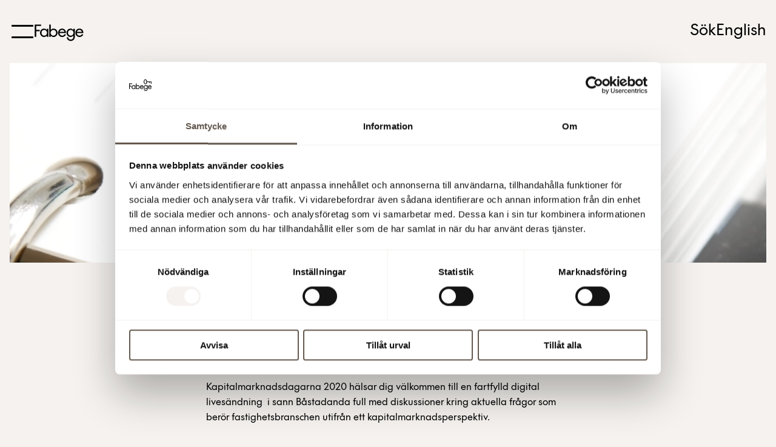

--- FILE ---
content_type: text/html; charset=utf-8
request_url: https://www.fabege.se/om-fabege/investerare/kalender/2020/kapitalmarknadsdagar-2020/
body_size: 9619
content:

<!DOCTYPE html>
<html lang="sv" data-locale="sv-SE" class="no-js">
<head>
    
        <!-- Google Tag Manager -->
        <script>
            (function(w, d, s, l, i) {
                w[l] = w[l] || [];
                w[l].push({
                    'gtm.start':
                        new Date().getTime(),
                    event: 'gtm.js'
                });
                var f = d.getElementsByTagName(s)[0],
                    j = d.createElement(s),
                    dl = l != 'dataLayer' ? '&l=' + l : '';
                j.async = true;
                j.src =
                    'https://www.googletagmanager.com/gtm.js?id=' + i + dl;
                f.parentNode.insertBefore(j, f);
            })(window, document, 'script', 'dataLayer', 'GTM-P3TNZ4P');
        </script>
        <!-- End Google Tag Manager -->
    <title>Kapitalmarknadsdagar 2020 - Fabege</title>
    <script>
        (function () {
            document.documentElement.className =
                document.documentElement.className.replace(/(^|\s)no-js(\s|$)/, '$1$2') + ('js');
        })();
    </script>
    <meta charset="utf-8">
    <meta name="viewport" content="width=device-width, initial-scale=1">
    <link href="/static/fabege/css/index.min.css?v=639035467862218338" rel="stylesheet">
    <link rel="stylesheet" href="/Resources/styles/print.css?639035467862218338" media="print" />

    
    <script src="//fast.fonts.net/jsapi/bcb8e665-95bd-4e91-982b-ab32a7ad1001.js"></script>
    <meta property="og:title" content="Kapitalmarknadsdagar 2020 - Fabege" />
<meta property="og:type" content="article" />
<meta property="og:url" content="https://www.fabege.se/om-fabege/investerare/kalender/2020/kapitalmarknadsdagar-2020/" />
<link href="https://www.fabege.se/om-fabege/investerare/kalender/2020/kapitalmarknadsdagar-2020/" rel="canonical" />
    <link rel="apple-touch-icon-precomposed" sizes="57x57" href="/areas/public/images/apple-touch-icon-57x57.png" />
    <link rel="apple-touch-icon-precomposed" sizes="114x114" href="/areas/public/images/apple-touch-icon-114x114.png" />
    <link rel="apple-touch-icon-precomposed" sizes="72x72" href="/areas/public/images/apple-touch-icon-72x72.png" />
    <link rel="apple-touch-icon-precomposed" sizes="144x144" href="/areas/public/images/apple-touch-icon-144x144.png" />
    <link rel="apple-touch-icon-precomposed" sizes="120x120" href="/areas/public/images/apple-touch-icon-120x120.png" />
    <link rel="apple-touch-icon-precomposed" sizes="152x152" href="/areas/public/images/apple-touch-icon-152x152.png" />

    <link rel="icon" type="image/png" href="/areas/public/images/favicon-32x32-light.png?v=2" sizes="32x32" media="(prefers-color-scheme: dark)" />
    <link rel="icon" type="image/png" href="/areas/public/images/favicon-16x16-light.png?v=2" sizes="16x16" media="(prefers-color-scheme: dark)" />
    <link rel="icon" type="image/png" href="/areas/public/images/favicon-32x32.png?v=2" sizes="32x32" media="(prefers-color-scheme: light)" />
    <link rel="icon" type="image/png" href="/areas/public/images/favicon-16x16.png?v=2" sizes="16x16" media="(prefers-color-scheme: light)" />


    <meta name="application-name" content="Fabege.se" />
        <meta name="facebook-domain-verification" content="sh129ydveiayu56biq1k485giolckx" />
<script type="text/javascript">var appInsights=window.appInsights||function(config){function t(config){i[config]=function(){var t=arguments;i.queue.push(function(){i[config].apply(i,t)})}}var i={config:config},u=document,e=window,o="script",s="AuthenticatedUserContext",h="start",c="stop",l="Track",a=l+"Event",v=l+"Page",r,f;setTimeout(function(){var t=u.createElement(o);t.src=config.url||"https://js.monitor.azure.com/scripts/a/ai.0.js";u.getElementsByTagName(o)[0].parentNode.appendChild(t)});try{i.cookie=u.cookie}catch(y){}for(i.queue=[],r=["Event","Exception","Metric","PageView","Trace","Dependency"];r.length;)t("track"+r.pop());return t("set"+s),t("clear"+s),t(h+a),t(c+a),t(h+v),t(c+v),t("flush"),config.disableExceptionTracking||(r="onerror",t("_"+r),f=e[r],e[r]=function(config,t,u,e,o){var s=f&&f(config,t,u,e,o);return s!==!0&&i["_"+r](config,t,u,e,o),s}),i}({instrumentationKey:"c9982d07-75fb-48da-bc96-80e02e6bc63c",sdkExtension:"a"});window.appInsights=appInsights;appInsights.queue&&appInsights.queue.length===0&&appInsights.trackPageView();</script></head>
<body class="light-bg ">
            <!-- Google Tag Manager (noscript) -->
            <noscript>
                <iframe src="https://www.googletagmanager.com/ns.html?id=GTM-P3TNZ4P" height="0" width="0" style="display: none; visibility: hidden"></iframe>
            </noscript>
            <!-- End Google Tag Manager (noscript) -->
<div>
    <header class="header-v2 scroll-initial ">
        
<div class="bw-row">
    <div class="bw-column bw-column-xs-12 bw-column-sm-12 bw-column-md-12 bw-column-lg-12 bw-column-xl-12 bw-column-xx-12 header-row">
        <div class="menu-button-wrapper">
            <div class="leftmenu-toggle-wrapper" id="leftmenubutton">
                <button class="leftmenu-toggle-icon" type="button" id="searchmenubuttoninner" title="open the menu">
                    <span></span>
                    <span></span>
                </button>
            </div>
        </div>
        <div class="logo">
            <a href="/">
                <svg width="83" height="28" viewBox="0 0 95 33" fill="none" xmlns="http://www.w3.org/2000/svg">
                    <path d="M0.0268555 24.3777V0.539124H12.3346V3.19542H2.96704V10.8578H9.83887V13.5141H2.96704V24.3777H0.0268555ZM18.1808 24.7523C13.9073 24.7523 10.4201 21.0743 10.4201 16.5791C10.4201 12.0838 13.9073 8.40584 18.1808 8.40584C20.403 8.40584 22.4201 9.4956 23.7193 11.3686V8.78045H26.5227V24.3777H23.7193V21.7895C22.4201 23.6625 20.403 24.7523 18.1808 24.7523ZM18.5569 22.1641C21.5654 22.1641 23.9244 19.7121 23.9244 16.5791C23.9244 13.446 21.5654 10.994 18.5569 10.994C15.5483 10.994 13.1893 13.446 13.1893 16.5791C13.1893 19.7121 15.5483 22.1641 18.5569 22.1641ZM36.745 24.7523C34.5228 24.7523 32.5057 23.6625 31.2065 21.7895V24.3777H28.4031V0.539124H31.2065V11.3686C32.5057 9.4956 34.5228 8.40584 36.745 8.40584C41.0185 8.40584 44.5057 12.0838 44.5057 16.5791C44.5057 21.0743 41.0185 24.7523 36.745 24.7523ZM36.3689 22.1641C39.3775 22.1641 41.7365 19.7121 41.7365 16.5791C41.7365 13.446 39.3775 10.994 36.3689 10.994C33.3604 10.994 31.0014 13.446 31.0014 16.5791C31.0014 19.7121 33.3604 22.1641 36.3689 22.1641ZM53.4972 24.7523C48.8818 24.7523 45.463 21.0743 45.463 16.5791C45.463 12.0838 48.916 8.40584 53.1895 8.40584C58.3178 8.40584 61.2579 12.6287 60.8819 17.158H48.198C48.4374 20.0527 50.6254 22.1981 53.4972 22.1981C55.7878 22.1981 57.4289 20.904 58.3519 19.0651L60.7451 20.1889C59.4118 22.8792 56.7451 24.7523 53.4972 24.7523ZM70.3178 32.4146C65.6682 32.4146 62.4545 29.3838 62.4203 25.3312H65.1896C65.3947 27.9534 67.1041 29.8265 70.3178 29.8265C73.1896 29.8265 75.2409 27.6469 75.2409 24.7523V21.7895C73.9418 23.6625 71.9247 24.7523 69.7024 24.7523C65.4289 24.7523 61.9417 21.0743 61.9417 16.5791C61.9417 12.0838 65.4289 8.40584 69.7024 8.40584C71.9247 8.40584 73.9418 9.4956 75.2409 11.3686V8.78045H78.0444V24.7523C78.0444 29.0432 74.5913 32.4146 70.3178 32.4146ZM70.0785 22.1641C73.0871 22.1641 75.4461 19.7121 75.4461 16.5791C75.4461 13.446 73.0871 10.994 70.0785 10.994C67.0699 10.994 64.711 13.446 64.711 16.5791C64.711 19.7121 67.0699 22.1641 70.0785 22.1641ZM87.2068 24.7523C82.5914 24.7523 79.1726 21.0743 79.1726 16.5791C79.1726 12.0838 82.6256 8.40584 86.8991 8.40584C92.0273 8.40584 94.9675 12.6287 94.5915 17.158H81.9076C82.1469 20.0527 84.335 22.1981 87.2068 22.1981C89.4974 22.1981 91.1384 20.904 92.0615 19.0651L94.4547 20.1889C93.1214 22.8792 90.4547 24.7523 87.2068 24.7523ZM48.369 14.8763H58.0443C57.5998 12.2881 55.5485 10.9259 53.1895 10.9259C50.8647 10.9259 48.9844 12.5606 48.369 14.8763ZM82.0786 14.8763H91.7538C91.3094 12.2881 89.2581 10.9259 86.8991 10.9259C84.5743 10.9259 82.6939 12.5606 82.0786 14.8763Z" fill="black" />
                </svg>
            </a>
        </div>
        <div class="header-menu-item">
            <button class="search-open" id="searchmenubutton">
                S&#246;k
            </button>
        </div>
        <div class="header-menu-item hide-on-sm-and-below">
                        <a href="//translate.google.com/translate?hl=en&amp;sl=sv&amp;u=https%3a%2f%2fwww.fabege.se%2fom-fabege%2finvesterare%2fkalender%2f2020%2fkapitalmarknadsdagar-2020%2f" class="header-lang">
                            English
                        </a>
        </div>
    </div>
</div>
<div class="search-modal">
    <div class="bw-row">
        <div class="bw-column bw-column-xs-12 bw-column-sm-12 bw-column-md-12 bw-column-lg-12 bw-column-xl-12 bw-column-xx-12">
            <div class="search-input">
                <form class="" action="/sok/" id="topsearch">
                    <input type="search" autocorrect="off" autocapitalize="off" autocomplete="off" class="search-input-box" placeholder="S&#246;k p&#229; fabege.se" id="query" name="query">
                    <div class="icn light search-close hidden" id="searchclose">
                        <svg width="24" height="24" viewBox="0 0 24 24" fill="none" xmlns="http://www.w3.org/2000/svg"><path fill-rule="evenodd" clip-rule="evenodd" d="M4.92893 4.92892C5.1242 4.73366 5.46871 4.76159 5.69843 4.99131L19.0087 18.3016C19.2384 18.5313 19.2663 18.8758 19.0711 19.0711C18.8758 19.2663 18.5313 19.2384 18.3016 19.0087L4.99133 5.69842C4.76161 5.4687 4.73367 5.12418 4.92893 4.92892Z"  /><path fill-rule="evenodd" clip-rule="evenodd" d="M4.92892 19.0711C4.73366 18.8759 4.76159 18.5313 4.99131 18.3016L18.3016 4.99137C18.5313 4.76165 18.8758 4.73372 19.0711 4.92898C19.2663 5.12424 19.2384 5.46876 19.0087 5.69848L5.69842 19.0087C5.4687 19.2384 5.12418 19.2664 4.92892 19.0711Z"  /></svg>
                    </div>
                </form>
            </div>
        </div>
    </div>
</div>
<div class="menu-modal" id="menu-modal">
    <div class="menu-content">
            <div class="sublevel" title="Lediga lokaler">
                <div class="sublevel-inner">
                    <div class="menu-text">
                        <a href="/lediga-lokaler/">Lediga lokaler</a>
                    </div>
                        <div class="icn small rotate-none-clockwise menu float-right open-sublevel" data-sub="172">
                            <svg width="24" height="24" viewBox="0 0 24 24" fill="none" xmlns="http://www.w3.org/2000/svg"><path fill-rule="evenodd" clip-rule="evenodd" d="M3.5 12C3.5 11.7239 3.72386 11.5 4 11.5H20C20.2761 11.5 20.5 11.7239 20.5 12C20.5 12.2761 20.2761 12.5 20 12.5H4C3.72386 12.5 3.5 12.2761 3.5 12Z" fill="#202020" /><path fill-rule="evenodd" clip-rule="evenodd" d="M13.6464 5.64645C13.8417 5.45118 14.1583 5.45118 14.3536 5.64645L20.3536 11.6464C20.5488 11.8417 20.5488 12.1583 20.3536 12.3536L14.3536 18.3536C14.1583 18.5488 13.8417 18.5488 13.6464 18.3536C13.4512 18.1583 13.4512 17.8417 13.6464 17.6464L19.2929 12L13.6464 6.35355C13.4512 6.15829 13.4512 5.84171 13.6464 5.64645Z" fill="#202020" /></svg>
                        </div>

                </div>
            </div>
            <div class="sublevel" title="Kundservice">
                <div class="sublevel-inner">
                    <div class="menu-text">
                        <a href="/Fabeges-kundservice/">Kundservice</a>
                    </div>
                        <div class="icn small rotate-none-clockwise menu float-right open-sublevel" data-sub="9001">
                            <svg width="24" height="24" viewBox="0 0 24 24" fill="none" xmlns="http://www.w3.org/2000/svg"><path fill-rule="evenodd" clip-rule="evenodd" d="M3.5 12C3.5 11.7239 3.72386 11.5 4 11.5H20C20.2761 11.5 20.5 11.7239 20.5 12C20.5 12.2761 20.2761 12.5 20 12.5H4C3.72386 12.5 3.5 12.2761 3.5 12Z" fill="#202020" /><path fill-rule="evenodd" clip-rule="evenodd" d="M13.6464 5.64645C13.8417 5.45118 14.1583 5.45118 14.3536 5.64645L20.3536 11.6464C20.5488 11.8417 20.5488 12.1583 20.3536 12.3536L14.3536 18.3536C14.1583 18.5488 13.8417 18.5488 13.6464 18.3536C13.4512 18.1583 13.4512 17.8417 13.6464 17.6464L19.2929 12L13.6464 6.35355C13.4512 6.15829 13.4512 5.84171 13.6464 5.64645Z" fill="#202020" /></svg>
                        </div>

                </div>
            </div>
            <div class="sublevel" title="H&#228;r finns vi">
                <div class="sublevel-inner">
                    <div class="menu-text">
                        <a href="/har-finns-vi/">H&#228;r finns vi</a>
                    </div>
                        <div class="icn small rotate-none-clockwise menu float-right open-sublevel" data-sub="256500">
                            <svg width="24" height="24" viewBox="0 0 24 24" fill="none" xmlns="http://www.w3.org/2000/svg"><path fill-rule="evenodd" clip-rule="evenodd" d="M3.5 12C3.5 11.7239 3.72386 11.5 4 11.5H20C20.2761 11.5 20.5 11.7239 20.5 12C20.5 12.2761 20.2761 12.5 20 12.5H4C3.72386 12.5 3.5 12.2761 3.5 12Z" fill="#202020" /><path fill-rule="evenodd" clip-rule="evenodd" d="M13.6464 5.64645C13.8417 5.45118 14.1583 5.45118 14.3536 5.64645L20.3536 11.6464C20.5488 11.8417 20.5488 12.1583 20.3536 12.3536L14.3536 18.3536C14.1583 18.5488 13.8417 18.5488 13.6464 18.3536C13.4512 18.1583 13.4512 17.8417 13.6464 17.6464L19.2929 12L13.6464 6.35355C13.4512 6.15829 13.4512 5.84171 13.6464 5.64645Z" fill="#202020" /></svg>
                        </div>

                </div>
            </div>
            <div class="sublevel" title="Stadsutveckling">
                <div class="sublevel-inner">
                    <div class="menu-text">
                        <a href="/stadsutveckling/">Stadsutveckling</a>
                    </div>
                        <div class="icn small rotate-none-clockwise menu float-right open-sublevel" data-sub="125092">
                            <svg width="24" height="24" viewBox="0 0 24 24" fill="none" xmlns="http://www.w3.org/2000/svg"><path fill-rule="evenodd" clip-rule="evenodd" d="M3.5 12C3.5 11.7239 3.72386 11.5 4 11.5H20C20.2761 11.5 20.5 11.7239 20.5 12C20.5 12.2761 20.2761 12.5 20 12.5H4C3.72386 12.5 3.5 12.2761 3.5 12Z" fill="#202020" /><path fill-rule="evenodd" clip-rule="evenodd" d="M13.6464 5.64645C13.8417 5.45118 14.1583 5.45118 14.3536 5.64645L20.3536 11.6464C20.5488 11.8417 20.5488 12.1583 20.3536 12.3536L14.3536 18.3536C14.1583 18.5488 13.8417 18.5488 13.6464 18.3536C13.4512 18.1583 13.4512 17.8417 13.6464 17.6464L19.2929 12L13.6464 6.35355C13.4512 6.15829 13.4512 5.84171 13.6464 5.64645Z" fill="#202020" /></svg>
                        </div>

                </div>
            </div>
            <div class="sublevel" title="H&#229;llbarhet">
                <div class="sublevel-inner">
                    <div class="menu-text">
                        <a href="/hallbarhet/">H&#229;llbarhet</a>
                    </div>
                        <div class="icn small rotate-none-clockwise menu float-right open-sublevel" data-sub="8585">
                            <svg width="24" height="24" viewBox="0 0 24 24" fill="none" xmlns="http://www.w3.org/2000/svg"><path fill-rule="evenodd" clip-rule="evenodd" d="M3.5 12C3.5 11.7239 3.72386 11.5 4 11.5H20C20.2761 11.5 20.5 11.7239 20.5 12C20.5 12.2761 20.2761 12.5 20 12.5H4C3.72386 12.5 3.5 12.2761 3.5 12Z" fill="#202020" /><path fill-rule="evenodd" clip-rule="evenodd" d="M13.6464 5.64645C13.8417 5.45118 14.1583 5.45118 14.3536 5.64645L20.3536 11.6464C20.5488 11.8417 20.5488 12.1583 20.3536 12.3536L14.3536 18.3536C14.1583 18.5488 13.8417 18.5488 13.6464 18.3536C13.4512 18.1583 13.4512 17.8417 13.6464 17.6464L19.2929 12L13.6464 6.35355C13.4512 6.15829 13.4512 5.84171 13.6464 5.64645Z" fill="#202020" /></svg>
                        </div>

                </div>
            </div>
            <div class="sublevel selected active" title="Om Fabege">
                <div class="sublevel-inner">
                    <div class="menu-text">
                        <a href="/om-fabege/">Om Fabege</a>
                    </div>
                        <div class="icn small rotate-none-clockwise menu float-right open-sublevel" data-sub="176">
                            <svg width="24" height="24" viewBox="0 0 24 24" fill="none" xmlns="http://www.w3.org/2000/svg"><path fill-rule="evenodd" clip-rule="evenodd" d="M3.5 12C3.5 11.7239 3.72386 11.5 4 11.5H20C20.2761 11.5 20.5 11.7239 20.5 12C20.5 12.2761 20.2761 12.5 20 12.5H4C3.72386 12.5 3.5 12.2761 3.5 12Z" fill="#202020" /><path fill-rule="evenodd" clip-rule="evenodd" d="M13.6464 5.64645C13.8417 5.45118 14.1583 5.45118 14.3536 5.64645L20.3536 11.6464C20.5488 11.8417 20.5488 12.1583 20.3536 12.3536L14.3536 18.3536C14.1583 18.5488 13.8417 18.5488 13.6464 18.3536C13.4512 18.1583 13.4512 17.8417 13.6464 17.6464L19.2929 12L13.6464 6.35355C13.4512 6.15829 13.4512 5.84171 13.6464 5.64645Z" fill="#202020" /></svg>
                        </div>

                </div>
            </div>
        <div class="menu-footer">
            <div class="menu-contact-wrapper">
                <div class="menu-contact-wrapper-elment">
                    <a href="mailto:info@fabege.se" class="">info@fabege.se
                    </a>
                </div>
                <div class="menu-contact-wrapper-elment">
                    <a href="tel:08-555 148 00" class="">08-555 148 00
                    </a>
                </div>
            </div>
            <div class="menu-contact-wrapper-device">
                <div class="menu-contact-device-lang">
                                <a href="//translate.google.com/translate?hl=en&amp;sl=sv&amp;u=https%3a%2f%2fwww.fabege.se%2fom-fabege%2finvesterare%2fkalender%2f2020%2fkapitalmarknadsdagar-2020%2f" >
                                    English
                                </a>
                </div>
                <div class="menu-contact-wrapper-element">
                    <a href="mailto:info@fabege.se" target="_blank" class="">
                        info@fabege.se
                    </a>
                </div>
                <div class="menu-contact-wrapper-element">
                    <a href="tel:08-555 148 00" target="_blank" class="">
                        08-555 148 00
                    </a>
                </div>

            </div>
            <div class="menu-social-wrapper">
                    <div class="menu-social-wrapper-element">
                        <a href="https://www.linkedin.com/company/fabege-ab/" class="" target="_blank">
                            LinkedIn
                        </a>
                    </div>
                                    <div class="menu-social-wrapper-element">
                        <a href="https://www.instagram.com/fabege/" class="" target="_blank">
                            Instagram
                        </a>
                    </div>
                                    <div class="menu-social-wrapper-element">
                        <a href="https://www.facebook.com/fabegeab/" class="" target="_blank">
                            Facebook
                        </a>
                    </div>

                    <div class="menu-social-wrapper-element">
                        <a href="https://twitter.com/FabegeAB" class="" target="_blank">
                            X
                        </a>
                    </div>
                            </div>
        </div>
    </div>
</div>

<div class="menu-sub" id="menu-sub172">
    <div class="menu-sub-parent">
        <div class="menu-sub-parent-inner">
            <div class="icn small ghost float-left rotate-180-clockwise close-sublevel" data-sub="172">
                <svg width="24" height="24" viewBox="0 0 24 24" fill="none" xmlns="http://www.w3.org/2000/svg"><path fill-rule="evenodd" clip-rule="evenodd" d="M3.5 12C3.5 11.7239 3.72386 11.5 4 11.5H20C20.2761 11.5 20.5 11.7239 20.5 12C20.5 12.2761 20.2761 12.5 20 12.5H4C3.72386 12.5 3.5 12.2761 3.5 12Z" fill="#202020" /><path fill-rule="evenodd" clip-rule="evenodd" d="M13.6464 5.64645C13.8417 5.45118 14.1583 5.45118 14.3536 5.64645L20.3536 11.6464C20.5488 11.8417 20.5488 12.1583 20.3536 12.3536L14.3536 18.3536C14.1583 18.5488 13.8417 18.5488 13.6464 18.3536C13.4512 18.1583 13.4512 17.8417 13.6464 17.6464L19.2929 12L13.6464 6.35355C13.4512 6.15829 13.4512 5.84171 13.6464 5.64645Z" fill="#202020" /></svg>
            </div>
            <div class="menu-sub-parent-text">
                <a href="/lediga-lokaler/">Lediga lokaler</a>
            </div>
        </div>
    </div>
            <div class="menu-sub-item">
                <div class="menu-sub-item-inner">
                    <div class="menu-sub-item-text">
                        <a href="/lediga-lokaler/kontor/">Kontorslokaler</a>
                    </div>
                </div>
            </div>
            <div class="menu-sub-item">
                <div class="menu-sub-item-inner">
                    <div class="menu-sub-item-text">
                        <a href="/lediga-lokaler/butiker/">Butikslokaler</a>
                    </div>
                </div>
            </div>
            <div class="menu-sub-item">
                <div class="menu-sub-item-inner">
                    <div class="menu-sub-item-text">
                        <a href="/lediga-lokaler/vara-projekt/">V&#229;ra projekt</a>
                    </div>
                </div>
            </div>
            <div class="menu-sub-item">
                <div class="menu-sub-item-inner">
                    <div class="menu-sub-item-text">
                        <a href="/lediga-lokaler/cow-coworking/">CoW - CoWorking</a>
                    </div>
                    <div class="icn small rotate-90-clockwise menu float-right open-sub-inner" data-sub="5291166">
                        <svg width="24" height="24" viewBox="0 0 24 24" fill="none" xmlns="http://www.w3.org/2000/svg"><path fill-rule="evenodd" clip-rule="evenodd" d="M3.5 12C3.5 11.7239 3.72386 11.5 4 11.5H20C20.2761 11.5 20.5 11.7239 20.5 12C20.5 12.2761 20.2761 12.5 20 12.5H4C3.72386 12.5 3.5 12.2761 3.5 12Z" fill="#202020" /><path fill-rule="evenodd" clip-rule="evenodd" d="M13.6464 5.64645C13.8417 5.45118 14.1583 5.45118 14.3536 5.64645L20.3536 11.6464C20.5488 11.8417 20.5488 12.1583 20.3536 12.3536L14.3536 18.3536C14.1583 18.5488 13.8417 18.5488 13.6464 18.3536C13.4512 18.1583 13.4512 17.8417 13.6464 17.6464L19.2929 12L13.6464 6.35355C13.4512 6.15829 13.4512 5.84171 13.6464 5.64645Z" fill="#202020" /></svg>
                    </div>
                </div>
            </div>
                <div class="menu-sub-child-wrapper" id="menu-sub-child-wrapper5291166">
                        <div class="menu-sub-child">
                            <div class="menu-sub-child-inner">
                                <div class="menu-sub-child-text">
                                    <a href="/lediga-lokaler/cow-coworking/cow-arenastaden/">CoW Arenastaden</a>
                                </div>
                            </div>
                        </div>
                        <div class="menu-sub-child">
                            <div class="menu-sub-child-inner">
                                <div class="menu-sub-child-text">
                                    <a href="/lediga-lokaler/cow-coworking/cow-hagastaden/">CoW Hagastaden</a>
                                </div>
                            </div>
                        </div>
                        <div class="menu-sub-child">
                            <div class="menu-sub-child-inner">
                                <div class="menu-sub-child-text">
                                    <a href="/lediga-lokaler/cow-coworking/cow-hammarby-sjostad/">CoW Hammarby Sj&#246;stad</a>
                                </div>
                            </div>
                        </div>
                        <div class="menu-sub-child">
                            <div class="menu-sub-child-inner">
                                <div class="menu-sub-child-text">
                                    <a href="/lediga-lokaler/cow-coworking/cow-alvsjo/">CoW  &#196;lvsj&#246;</a>
                                </div>
                            </div>
                        </div>
                </div>
            <div class="menu-sub-item">
                <div class="menu-sub-item-inner">
                    <div class="menu-sub-item-text">
                        <a href="/lediga-lokaler/now-fabege/">NOW - Inflyttningsbara kontor</a>
                    </div>
                </div>
            </div>
            <div class="menu-sub-item">
                <div class="menu-sub-item-inner">
                    <div class="menu-sub-item-text">
                        <a href="/lediga-lokaler/rum-hyr-motesrum-enkelt/">RUM - Hyr m&#246;tesrum enkelt</a>
                    </div>
                </div>
            </div>
            <div class="menu-sub-item">
                <div class="menu-sub-item-inner">
                    <div class="menu-sub-item-text">
                        <a href="/lediga-lokaler/kundcase/">Kundcase</a>
                    </div>
                </div>
            </div>
</div>

<div class="menu-sub" id="menu-sub9001">
    <div class="menu-sub-parent">
        <div class="menu-sub-parent-inner">
            <div class="icn small ghost float-left rotate-180-clockwise close-sublevel" data-sub="9001">
                <svg width="24" height="24" viewBox="0 0 24 24" fill="none" xmlns="http://www.w3.org/2000/svg"><path fill-rule="evenodd" clip-rule="evenodd" d="M3.5 12C3.5 11.7239 3.72386 11.5 4 11.5H20C20.2761 11.5 20.5 11.7239 20.5 12C20.5 12.2761 20.2761 12.5 20 12.5H4C3.72386 12.5 3.5 12.2761 3.5 12Z" fill="#202020" /><path fill-rule="evenodd" clip-rule="evenodd" d="M13.6464 5.64645C13.8417 5.45118 14.1583 5.45118 14.3536 5.64645L20.3536 11.6464C20.5488 11.8417 20.5488 12.1583 20.3536 12.3536L14.3536 18.3536C14.1583 18.5488 13.8417 18.5488 13.6464 18.3536C13.4512 18.1583 13.4512 17.8417 13.6464 17.6464L19.2929 12L13.6464 6.35355C13.4512 6.15829 13.4512 5.84171 13.6464 5.64645Z" fill="#202020" /></svg>
            </div>
            <div class="menu-sub-parent-text">
                <a href="/Fabeges-kundservice/">Kundservice</a>
            </div>
        </div>
    </div>
            <div class="menu-sub-item">
                <div class="menu-sub-item-inner">
                    <div class="menu-sub-item-text">
                        <a href="/link/d0ccc292cb61456bb11437563fb8545d.aspx#myIframe">Serviceanm&#228;lan</a>
                    </div>
                </div>
            </div>
            <div class="menu-sub-item">
                <div class="menu-sub-item-inner">
                    <div class="menu-sub-item-text">
                        <a href="/Fabeges-kundservice/vanliga-fragor/">Vanliga fr&#229;gor</a>
                    </div>
                </div>
            </div>
            <div class="menu-sub-item">
                <div class="menu-sub-item-inner">
                    <div class="menu-sub-item-text">
                        <a href="/Fabeges-kundservice/brandskydd/">Brandskydd</a>
                    </div>
                    <div class="icn small rotate-90-clockwise menu float-right open-sub-inner" data-sub="31666418">
                        <svg width="24" height="24" viewBox="0 0 24 24" fill="none" xmlns="http://www.w3.org/2000/svg"><path fill-rule="evenodd" clip-rule="evenodd" d="M3.5 12C3.5 11.7239 3.72386 11.5 4 11.5H20C20.2761 11.5 20.5 11.7239 20.5 12C20.5 12.2761 20.2761 12.5 20 12.5H4C3.72386 12.5 3.5 12.2761 3.5 12Z" fill="#202020" /><path fill-rule="evenodd" clip-rule="evenodd" d="M13.6464 5.64645C13.8417 5.45118 14.1583 5.45118 14.3536 5.64645L20.3536 11.6464C20.5488 11.8417 20.5488 12.1583 20.3536 12.3536L14.3536 18.3536C14.1583 18.5488 13.8417 18.5488 13.6464 18.3536C13.4512 18.1583 13.4512 17.8417 13.6464 17.6464L19.2929 12L13.6464 6.35355C13.4512 6.15829 13.4512 5.84171 13.6464 5.64645Z" fill="#202020" /></svg>
                    </div>
                </div>
            </div>
                <div class="menu-sub-child-wrapper" id="menu-sub-child-wrapper31666418">
                        <div class="menu-sub-child">
                            <div class="menu-sub-child-inner">
                                <div class="menu-sub-child-text">
                                    <a href="/Fabeges-kundservice/brandskydd/systematiskt-brandskyddsarbete/">Systematiskt brandskyddsarbete</a>
                                </div>
                            </div>
                        </div>
                        <div class="menu-sub-child">
                            <div class="menu-sub-child-inner">
                                <div class="menu-sub-child-text">
                                    <a href="/Fabeges-kundservice/brandskydd/checklista-brandskydd/">Checklista brandkydd</a>
                                </div>
                            </div>
                        </div>
                        <div class="menu-sub-child">
                            <div class="menu-sub-child-inner">
                                <div class="menu-sub-child-text">
                                    <a href="/Fabeges-kundservice/brandskydd/utrymning/">Utrymning</a>
                                </div>
                            </div>
                        </div>
                        <div class="menu-sub-child">
                            <div class="menu-sub-child-inner">
                                <div class="menu-sub-child-text">
                                    <a href="/Fabeges-kundservice/brandskydd/utbildning/">Utbildning</a>
                                </div>
                            </div>
                        </div>
                        <div class="menu-sub-child">
                            <div class="menu-sub-child-inner">
                                <div class="menu-sub-child-text">
                                    <a href="/Fabeges-kundservice/brandskydd/myndighets--och-forsakringskrav/">Myndighets- och f&#246;rs&#228;kringskrav</a>
                                </div>
                            </div>
                        </div>
                        <div class="menu-sub-child">
                            <div class="menu-sub-child-inner">
                                <div class="menu-sub-child-text">
                                    <a href="/Fabeges-kundservice/brandskydd/ovrigt-information-om-brandskydd/">&#214;vrigt information om brandskydd</a>
                                </div>
                            </div>
                        </div>
                </div>
            <div class="menu-sub-item">
                <div class="menu-sub-item-inner">
                    <div class="menu-sub-item-text">
                        <a href="/Fabeges-kundservice/parkering/">Parkering</a>
                    </div>
                </div>
            </div>
            <div class="menu-sub-item">
                <div class="menu-sub-item-inner">
                    <div class="menu-sub-item-text">
                        <a href="/Fabeges-kundservice/vov-hunddagis/">VOV - Hunddagis</a>
                    </div>
                </div>
            </div>
            <div class="menu-sub-item">
                <div class="menu-sub-item-inner">
                    <div class="menu-sub-item-text">
                        <a href="/Fabeges-kundservice/work-away-from-work/">WAW - Work Away from Work</a>
                    </div>
                </div>
            </div>
            <div class="menu-sub-item">
                <div class="menu-sub-item-inner">
                    <div class="menu-sub-item-text">
                        <a href="/Fabeges-kundservice/inomhusklimat/">Inomhusklimat</a>
                    </div>
                </div>
            </div>
            <div class="menu-sub-item">
                <div class="menu-sub-item-inner">
                    <div class="menu-sub-item-text">
                        <a href="/Fabeges-kundservice/energispartips/">Energispartips</a>
                    </div>
                </div>
            </div>
            <div class="menu-sub-item">
                <div class="menu-sub-item-inner">
                    <div class="menu-sub-item-text">
                        <a href="/Fabeges-kundservice/gront-hyresavtal/">Gr&#246;nt hyresavtal</a>
                    </div>
                </div>
            </div>
            <div class="menu-sub-item">
                <div class="menu-sub-item-inner">
                    <div class="menu-sub-item-text">
                        <a href="/Fabeges-kundservice/en-tryggare-vardag/">En tryggare vardag</a>
                    </div>
                </div>
            </div>
</div>

<div class="menu-sub" id="menu-sub256500">
    <div class="menu-sub-parent">
        <div class="menu-sub-parent-inner">
            <div class="icn small ghost float-left rotate-180-clockwise close-sublevel" data-sub="256500">
                <svg width="24" height="24" viewBox="0 0 24 24" fill="none" xmlns="http://www.w3.org/2000/svg"><path fill-rule="evenodd" clip-rule="evenodd" d="M3.5 12C3.5 11.7239 3.72386 11.5 4 11.5H20C20.2761 11.5 20.5 11.7239 20.5 12C20.5 12.2761 20.2761 12.5 20 12.5H4C3.72386 12.5 3.5 12.2761 3.5 12Z" fill="#202020" /><path fill-rule="evenodd" clip-rule="evenodd" d="M13.6464 5.64645C13.8417 5.45118 14.1583 5.45118 14.3536 5.64645L20.3536 11.6464C20.5488 11.8417 20.5488 12.1583 20.3536 12.3536L14.3536 18.3536C14.1583 18.5488 13.8417 18.5488 13.6464 18.3536C13.4512 18.1583 13.4512 17.8417 13.6464 17.6464L19.2929 12L13.6464 6.35355C13.4512 6.15829 13.4512 5.84171 13.6464 5.64645Z" fill="#202020" /></svg>
            </div>
            <div class="menu-sub-parent-text">
                <a href="/har-finns-vi/">H&#228;r finns vi</a>
            </div>
        </div>
    </div>
            <div class="menu-sub-item">
                <div class="menu-sub-item-inner">
                    <div class="menu-sub-item-text">
                        <a href="/har-finns-vi/stockholm/">Stockholm</a>
                    </div>
                    <div class="icn small rotate-90-clockwise menu float-right open-sub-inner" data-sub="165">
                        <svg width="24" height="24" viewBox="0 0 24 24" fill="none" xmlns="http://www.w3.org/2000/svg"><path fill-rule="evenodd" clip-rule="evenodd" d="M3.5 12C3.5 11.7239 3.72386 11.5 4 11.5H20C20.2761 11.5 20.5 11.7239 20.5 12C20.5 12.2761 20.2761 12.5 20 12.5H4C3.72386 12.5 3.5 12.2761 3.5 12Z" fill="#202020" /><path fill-rule="evenodd" clip-rule="evenodd" d="M13.6464 5.64645C13.8417 5.45118 14.1583 5.45118 14.3536 5.64645L20.3536 11.6464C20.5488 11.8417 20.5488 12.1583 20.3536 12.3536L14.3536 18.3536C14.1583 18.5488 13.8417 18.5488 13.6464 18.3536C13.4512 18.1583 13.4512 17.8417 13.6464 17.6464L19.2929 12L13.6464 6.35355C13.4512 6.15829 13.4512 5.84171 13.6464 5.64645Z" fill="#202020" /></svg>
                    </div>
                </div>
            </div>
                <div class="menu-sub-child-wrapper" id="menu-sub-child-wrapper165">
                        <div class="menu-sub-child">
                            <div class="menu-sub-child-inner">
                                <div class="menu-sub-child-text">
                                    <a href="/har-finns-vi/stockholm/stockholms-innerstad/">Stockholms innerstad</a>
                                </div>
                            </div>
                        </div>
                        <div class="menu-sub-child">
                            <div class="menu-sub-child-inner">
                                <div class="menu-sub-child-text">
                                    <a href="/har-finns-vi/stockholm/hammarby-sjostad/">Hammarby Sj&#246;stad</a>
                                </div>
                            </div>
                        </div>
                        <div class="menu-sub-child">
                            <div class="menu-sub-child-inner">
                                <div class="menu-sub-child-text">
                                    <a href="/har-finns-vi/stockholm/alvsjo/">&#196;lvsj&#246;</a>
                                </div>
                            </div>
                        </div>
                </div>
            <div class="menu-sub-item">
                <div class="menu-sub-item-inner">
                    <div class="menu-sub-item-text">
                        <a href="/har-finns-vi/solna/">Solna</a>
                    </div>
                    <div class="icn small rotate-90-clockwise menu float-right open-sub-inner" data-sub="12657301">
                        <svg width="24" height="24" viewBox="0 0 24 24" fill="none" xmlns="http://www.w3.org/2000/svg"><path fill-rule="evenodd" clip-rule="evenodd" d="M3.5 12C3.5 11.7239 3.72386 11.5 4 11.5H20C20.2761 11.5 20.5 11.7239 20.5 12C20.5 12.2761 20.2761 12.5 20 12.5H4C3.72386 12.5 3.5 12.2761 3.5 12Z" fill="#202020" /><path fill-rule="evenodd" clip-rule="evenodd" d="M13.6464 5.64645C13.8417 5.45118 14.1583 5.45118 14.3536 5.64645L20.3536 11.6464C20.5488 11.8417 20.5488 12.1583 20.3536 12.3536L14.3536 18.3536C14.1583 18.5488 13.8417 18.5488 13.6464 18.3536C13.4512 18.1583 13.4512 17.8417 13.6464 17.6464L19.2929 12L13.6464 6.35355C13.4512 6.15829 13.4512 5.84171 13.6464 5.64645Z" fill="#202020" /></svg>
                    </div>
                </div>
            </div>
                <div class="menu-sub-child-wrapper" id="menu-sub-child-wrapper12657301">
                        <div class="menu-sub-child">
                            <div class="menu-sub-child-inner">
                                <div class="menu-sub-child-text">
                                    <a href="/har-finns-vi/solna/arenastaden/">Arenastaden</a>
                                </div>
                            </div>
                        </div>
                        <div class="menu-sub-child">
                            <div class="menu-sub-child-inner">
                                <div class="menu-sub-child-text">
                                    <a href="/har-finns-vi/solna/haga-norra/">Haga Norra</a>
                                </div>
                            </div>
                        </div>
                        <div class="menu-sub-child">
                            <div class="menu-sub-child-inner">
                                <div class="menu-sub-child-text">
                                    <a href="/har-finns-vi/solna/solna-business-park/">Solna Business Park</a>
                                </div>
                            </div>
                        </div>
                        <div class="menu-sub-child">
                            <div class="menu-sub-child-inner">
                                <div class="menu-sub-child-text">
                                    <a href="/har-finns-vi/solna/solna-strand/">Solna Strand</a>
                                </div>
                            </div>
                        </div>
                        <div class="menu-sub-child">
                            <div class="menu-sub-child-inner">
                                <div class="menu-sub-child-text">
                                    <a href="/har-finns-vi/solna/ulriksdal/">Ulriksdal</a>
                                </div>
                            </div>
                        </div>
                </div>
            <div class="menu-sub-item">
                <div class="menu-sub-item-inner">
                    <div class="menu-sub-item-text">
                        <a href="/har-finns-vi/flemingsberg/">Flemingsberg</a>
                    </div>
                </div>
            </div>
</div>

<div class="menu-sub" id="menu-sub125092">
    <div class="menu-sub-parent">
        <div class="menu-sub-parent-inner">
            <div class="icn small ghost float-left rotate-180-clockwise close-sublevel" data-sub="125092">
                <svg width="24" height="24" viewBox="0 0 24 24" fill="none" xmlns="http://www.w3.org/2000/svg"><path fill-rule="evenodd" clip-rule="evenodd" d="M3.5 12C3.5 11.7239 3.72386 11.5 4 11.5H20C20.2761 11.5 20.5 11.7239 20.5 12C20.5 12.2761 20.2761 12.5 20 12.5H4C3.72386 12.5 3.5 12.2761 3.5 12Z" fill="#202020" /><path fill-rule="evenodd" clip-rule="evenodd" d="M13.6464 5.64645C13.8417 5.45118 14.1583 5.45118 14.3536 5.64645L20.3536 11.6464C20.5488 11.8417 20.5488 12.1583 20.3536 12.3536L14.3536 18.3536C14.1583 18.5488 13.8417 18.5488 13.6464 18.3536C13.4512 18.1583 13.4512 17.8417 13.6464 17.6464L19.2929 12L13.6464 6.35355C13.4512 6.15829 13.4512 5.84171 13.6464 5.64645Z" fill="#202020" /></svg>
            </div>
            <div class="menu-sub-parent-text">
                <a href="/stadsutveckling/">Stadsutveckling</a>
            </div>
        </div>
    </div>
            <div class="menu-sub-item">
                <div class="menu-sub-item-inner">
                    <div class="menu-sub-item-text">
                        <a href="/stadsutveckling/bostader/">Bost&#228;der</a>
                    </div>
                </div>
            </div>
            <div class="menu-sub-item">
                <div class="menu-sub-item-inner">
                    <div class="menu-sub-item-text">
                        <a href="/stadsutveckling/livet-mellan-husen/">Livet mellan husen</a>
                    </div>
                </div>
            </div>
            <div class="menu-sub-item">
                <div class="menu-sub-item-inner">
                    <div class="menu-sub-item-text">
                        <a href="/stadsutveckling/cirkulart-byggande-och-aterbruk/">Cirkul&#228;rt byggande och &#229;terbruk</a>
                    </div>
                </div>
            </div>
</div>

<div class="menu-sub" id="menu-sub8585">
    <div class="menu-sub-parent">
        <div class="menu-sub-parent-inner">
            <div class="icn small ghost float-left rotate-180-clockwise close-sublevel" data-sub="8585">
                <svg width="24" height="24" viewBox="0 0 24 24" fill="none" xmlns="http://www.w3.org/2000/svg"><path fill-rule="evenodd" clip-rule="evenodd" d="M3.5 12C3.5 11.7239 3.72386 11.5 4 11.5H20C20.2761 11.5 20.5 11.7239 20.5 12C20.5 12.2761 20.2761 12.5 20 12.5H4C3.72386 12.5 3.5 12.2761 3.5 12Z" fill="#202020" /><path fill-rule="evenodd" clip-rule="evenodd" d="M13.6464 5.64645C13.8417 5.45118 14.1583 5.45118 14.3536 5.64645L20.3536 11.6464C20.5488 11.8417 20.5488 12.1583 20.3536 12.3536L14.3536 18.3536C14.1583 18.5488 13.8417 18.5488 13.6464 18.3536C13.4512 18.1583 13.4512 17.8417 13.6464 17.6464L19.2929 12L13.6464 6.35355C13.4512 6.15829 13.4512 5.84171 13.6464 5.64645Z" fill="#202020" /></svg>
            </div>
            <div class="menu-sub-parent-text">
                <a href="/hallbarhet/">H&#229;llbarhet</a>
            </div>
        </div>
    </div>
            <div class="menu-sub-item">
                <div class="menu-sub-item-inner">
                    <div class="menu-sub-item-text">
                        <a href="/hallbarhet/hallbarhetsstyrning/">H&#229;llbarhetsstyrning</a>
                    </div>
                </div>
            </div>
            <div class="menu-sub-item">
                <div class="menu-sub-item-inner">
                    <div class="menu-sub-item-text">
                        <a href="/hallbarhet/cirkularitet-och-resurseffektivitet/">Cirkularitet, &#229;terbruk och resurseffektivitet</a>
                    </div>
                </div>
            </div>
            <div class="menu-sub-item">
                <div class="menu-sub-item-inner">
                    <div class="menu-sub-item-text">
                        <a href="/hallbarhet/klimatavtryck/">Klimatavtryck</a>
                    </div>
                    <div class="icn small rotate-90-clockwise menu float-right open-sub-inner" data-sub="8590">
                        <svg width="24" height="24" viewBox="0 0 24 24" fill="none" xmlns="http://www.w3.org/2000/svg"><path fill-rule="evenodd" clip-rule="evenodd" d="M3.5 12C3.5 11.7239 3.72386 11.5 4 11.5H20C20.2761 11.5 20.5 11.7239 20.5 12C20.5 12.2761 20.2761 12.5 20 12.5H4C3.72386 12.5 3.5 12.2761 3.5 12Z" fill="#202020" /><path fill-rule="evenodd" clip-rule="evenodd" d="M13.6464 5.64645C13.8417 5.45118 14.1583 5.45118 14.3536 5.64645L20.3536 11.6464C20.5488 11.8417 20.5488 12.1583 20.3536 12.3536L14.3536 18.3536C14.1583 18.5488 13.8417 18.5488 13.6464 18.3536C13.4512 18.1583 13.4512 17.8417 13.6464 17.6464L19.2929 12L13.6464 6.35355C13.4512 6.15829 13.4512 5.84171 13.6464 5.64645Z" fill="#202020" /></svg>
                    </div>
                </div>
            </div>
                <div class="menu-sub-child-wrapper" id="menu-sub-child-wrapper8590">
                        <div class="menu-sub-child">
                            <div class="menu-sub-child-inner">
                                <div class="menu-sub-child-text">
                                    <a href="/hallbarhet/klimatavtryck/energieffektivisering/">Energieffektivisering</a>
                                </div>
                            </div>
                        </div>
                        <div class="menu-sub-child">
                            <div class="menu-sub-child-inner">
                                <div class="menu-sub-child-text">
                                    <a href="/hallbarhet/klimatavtryck/hallbar-mobilitet/">H&#229;llbar mobilitet</a>
                                </div>
                            </div>
                        </div>
                        <div class="menu-sub-child">
                            <div class="menu-sub-child-inner">
                                <div class="menu-sub-child-text">
                                    <a href="/hallbarhet/klimatavtryck/vardeskapande-certifieringar/">V&#228;rdeskapande certifieringar</a>
                                </div>
                            </div>
                        </div>
                </div>
            <div class="menu-sub-item">
                <div class="menu-sub-item-inner">
                    <div class="menu-sub-item-text">
                        <a href="/hallbarhet/klimatanpassning/">Klimatanpassning</a>
                    </div>
                    <div class="icn small rotate-90-clockwise menu float-right open-sub-inner" data-sub="717749">
                        <svg width="24" height="24" viewBox="0 0 24 24" fill="none" xmlns="http://www.w3.org/2000/svg"><path fill-rule="evenodd" clip-rule="evenodd" d="M3.5 12C3.5 11.7239 3.72386 11.5 4 11.5H20C20.2761 11.5 20.5 11.7239 20.5 12C20.5 12.2761 20.2761 12.5 20 12.5H4C3.72386 12.5 3.5 12.2761 3.5 12Z" fill="#202020" /><path fill-rule="evenodd" clip-rule="evenodd" d="M13.6464 5.64645C13.8417 5.45118 14.1583 5.45118 14.3536 5.64645L20.3536 11.6464C20.5488 11.8417 20.5488 12.1583 20.3536 12.3536L14.3536 18.3536C14.1583 18.5488 13.8417 18.5488 13.6464 18.3536C13.4512 18.1583 13.4512 17.8417 13.6464 17.6464L19.2929 12L13.6464 6.35355C13.4512 6.15829 13.4512 5.84171 13.6464 5.64645Z" fill="#202020" /></svg>
                    </div>
                </div>
            </div>
                <div class="menu-sub-child-wrapper" id="menu-sub-child-wrapper717749">
                        <div class="menu-sub-child">
                            <div class="menu-sub-child-inner">
                                <div class="menu-sub-child-text">
                                    <a href="/hallbarhet/klimatanpassning/scenarioanalys/">Scenarioanalys</a>
                                </div>
                            </div>
                        </div>
                </div>
            <div class="menu-sub-item">
                <div class="menu-sub-item-inner">
                    <div class="menu-sub-item-text">
                        <a href="/hallbarhet/natverk-och-samarbeten/">Social h&#229;llbarhet och samverkan</a>
                    </div>
                    <div class="icn small rotate-90-clockwise menu float-right open-sub-inner" data-sub="69983">
                        <svg width="24" height="24" viewBox="0 0 24 24" fill="none" xmlns="http://www.w3.org/2000/svg"><path fill-rule="evenodd" clip-rule="evenodd" d="M3.5 12C3.5 11.7239 3.72386 11.5 4 11.5H20C20.2761 11.5 20.5 11.7239 20.5 12C20.5 12.2761 20.2761 12.5 20 12.5H4C3.72386 12.5 3.5 12.2761 3.5 12Z" fill="#202020" /><path fill-rule="evenodd" clip-rule="evenodd" d="M13.6464 5.64645C13.8417 5.45118 14.1583 5.45118 14.3536 5.64645L20.3536 11.6464C20.5488 11.8417 20.5488 12.1583 20.3536 12.3536L14.3536 18.3536C14.1583 18.5488 13.8417 18.5488 13.6464 18.3536C13.4512 18.1583 13.4512 17.8417 13.6464 17.6464L19.2929 12L13.6464 6.35355C13.4512 6.15829 13.4512 5.84171 13.6464 5.64645Z" fill="#202020" /></svg>
                    </div>
                </div>
            </div>
                <div class="menu-sub-child-wrapper" id="menu-sub-child-wrapper69983">
                        <div class="menu-sub-child">
                            <div class="menu-sub-child-inner">
                                <div class="menu-sub-child-text">
                                    <a href="/hallbarhet/natverk-och-samarbeten/laxhjalpen/">L&#228;xhj&#228;lpen</a>
                                </div>
                            </div>
                        </div>
                        <div class="menu-sub-child">
                            <div class="menu-sub-child-inner">
                                <div class="menu-sub-child-text">
                                    <a href="/hallbarhet/natverk-och-samarbeten/elevverk-med-ulriksdalsskolan/">Elevverk med Ulriksdalsskolan</a>
                                </div>
                            </div>
                        </div>
                </div>
            <div class="menu-sub-item">
                <div class="menu-sub-item-inner">
                    <div class="menu-sub-item-text">
                        <a href="/hallbarhet/mal-och-resultat/">M&#229;l och resultat</a>
                    </div>
                    <div class="icn small rotate-90-clockwise menu float-right open-sub-inner" data-sub="123819">
                        <svg width="24" height="24" viewBox="0 0 24 24" fill="none" xmlns="http://www.w3.org/2000/svg"><path fill-rule="evenodd" clip-rule="evenodd" d="M3.5 12C3.5 11.7239 3.72386 11.5 4 11.5H20C20.2761 11.5 20.5 11.7239 20.5 12C20.5 12.2761 20.2761 12.5 20 12.5H4C3.72386 12.5 3.5 12.2761 3.5 12Z" fill="#202020" /><path fill-rule="evenodd" clip-rule="evenodd" d="M13.6464 5.64645C13.8417 5.45118 14.1583 5.45118 14.3536 5.64645L20.3536 11.6464C20.5488 11.8417 20.5488 12.1583 20.3536 12.3536L14.3536 18.3536C14.1583 18.5488 13.8417 18.5488 13.6464 18.3536C13.4512 18.1583 13.4512 17.8417 13.6464 17.6464L19.2929 12L13.6464 6.35355C13.4512 6.15829 13.4512 5.84171 13.6464 5.64645Z" fill="#202020" /></svg>
                    </div>
                </div>
            </div>
                <div class="menu-sub-child-wrapper" id="menu-sub-child-wrapper123819">
                        <div class="menu-sub-child">
                            <div class="menu-sub-child-inner">
                                <div class="menu-sub-child-text">
                                    <a href="/hallbarhet/mal-och-resultat/var-vag-framat/">V&#229;r v&#228;g fram&#229;t</a>
                                </div>
                            </div>
                        </div>
                        <div class="menu-sub-child">
                            <div class="menu-sub-child-inner">
                                <div class="menu-sub-child-text">
                                    <a href="/hallbarhet/mal-och-resultat/hallbarhetsredovisning/">H&#229;llbarhetsredovisning</a>
                                </div>
                            </div>
                        </div>
                        <div class="menu-sub-child">
                            <div class="menu-sub-child-inner">
                                <div class="menu-sub-child-text">
                                    <a href="/hallbarhet/mal-och-resultat/intressentdialog/">Intressentdialog och v&#228;sentlighetsanalys</a>
                                </div>
                            </div>
                        </div>
                        <div class="menu-sub-child">
                            <div class="menu-sub-child-inner">
                                <div class="menu-sub-child-text">
                                    <a href="/hallbarhet/mal-och-resultat/epra/">EPRA</a>
                                </div>
                            </div>
                        </div>
                        <div class="menu-sub-child">
                            <div class="menu-sub-child-inner">
                                <div class="menu-sub-child-text">
                                    <a href="/hallbarhet/mal-och-resultat/eu-taxonomin/">EU-taxonomin</a>
                                </div>
                            </div>
                        </div>
                        <div class="menu-sub-child">
                            <div class="menu-sub-child-inner">
                                <div class="menu-sub-child-text">
                                    <a href="/hallbarhet/mal-och-resultat/bedomning-och-ranking/">Bed&#246;mning och ranking</a>
                                </div>
                            </div>
                        </div>
                </div>
</div>

<div class="menu-sub" id="menu-sub176">
    <div class="menu-sub-parent">
        <div class="menu-sub-parent-inner">
            <div class="icn small ghost float-left rotate-180-clockwise close-sublevel" data-sub="176">
                <svg width="24" height="24" viewBox="0 0 24 24" fill="none" xmlns="http://www.w3.org/2000/svg"><path fill-rule="evenodd" clip-rule="evenodd" d="M3.5 12C3.5 11.7239 3.72386 11.5 4 11.5H20C20.2761 11.5 20.5 11.7239 20.5 12C20.5 12.2761 20.2761 12.5 20 12.5H4C3.72386 12.5 3.5 12.2761 3.5 12Z" fill="#202020" /><path fill-rule="evenodd" clip-rule="evenodd" d="M13.6464 5.64645C13.8417 5.45118 14.1583 5.45118 14.3536 5.64645L20.3536 11.6464C20.5488 11.8417 20.5488 12.1583 20.3536 12.3536L14.3536 18.3536C14.1583 18.5488 13.8417 18.5488 13.6464 18.3536C13.4512 18.1583 13.4512 17.8417 13.6464 17.6464L19.2929 12L13.6464 6.35355C13.4512 6.15829 13.4512 5.84171 13.6464 5.64645Z" fill="#202020" /></svg>
            </div>
            <div class="menu-sub-parent-text">
                <a href="/om-fabege/">Om Fabege</a>
            </div>
        </div>
    </div>
            <div class="menu-sub-item">
                <div class="menu-sub-item-inner">
                    <div class="menu-sub-item-text">
                        <a href="/om-fabege/flexibla-erbjudanden/">V&#229;ra flexibla erbjudanden</a>
                    </div>
                </div>
            </div>
            <div class="menu-sub-item">
                <div class="menu-sub-item-inner">
                    <div class="menu-sub-item-text">
                        <a href="/om-fabege/investerare/">Investerare</a>
                    </div>
                    <div class="icn small rotate-90-clockwise menu float-right open-sub-inner" data-sub="379491">
                        <svg width="24" height="24" viewBox="0 0 24 24" fill="none" xmlns="http://www.w3.org/2000/svg"><path fill-rule="evenodd" clip-rule="evenodd" d="M3.5 12C3.5 11.7239 3.72386 11.5 4 11.5H20C20.2761 11.5 20.5 11.7239 20.5 12C20.5 12.2761 20.2761 12.5 20 12.5H4C3.72386 12.5 3.5 12.2761 3.5 12Z" fill="#202020" /><path fill-rule="evenodd" clip-rule="evenodd" d="M13.6464 5.64645C13.8417 5.45118 14.1583 5.45118 14.3536 5.64645L20.3536 11.6464C20.5488 11.8417 20.5488 12.1583 20.3536 12.3536L14.3536 18.3536C14.1583 18.5488 13.8417 18.5488 13.6464 18.3536C13.4512 18.1583 13.4512 17.8417 13.6464 17.6464L19.2929 12L13.6464 6.35355C13.4512 6.15829 13.4512 5.84171 13.6464 5.64645Z" fill="#202020" /></svg>
                    </div>
                </div>
            </div>
                <div class="menu-sub-child-wrapper" id="menu-sub-child-wrapper379491">
                        <div class="menu-sub-child">
                            <div class="menu-sub-child-inner">
                                <div class="menu-sub-child-text">
                                    <a href="/om-fabege/investerare/aktien/">Aktien</a>
                                </div>
                            </div>
                        </div>
                        <div class="menu-sub-child">
                            <div class="menu-sub-child-inner">
                                <div class="menu-sub-child-text">
                                    <a href="/om-fabege/investerare/fastighetsforteckning/">Fastighetsf&#246;rteckning</a>
                                </div>
                            </div>
                        </div>
                        <div class="menu-sub-child">
                            <div class="menu-sub-child-inner">
                                <div class="menu-sub-child-text">
                                    <a href="/om-fabege/investerare/finansiering/">Finansiering</a>
                                </div>
                            </div>
                        </div>
                        <div class="menu-sub-child">
                            <div class="menu-sub-child-inner">
                                <div class="menu-sub-child-text">
                                    <a href="/om-fabege/investerare/finansiella-nyckeltal/">Finansiella nyckeltal</a>
                                </div>
                            </div>
                        </div>
                        <div class="menu-sub-child">
                            <div class="menu-sub-child-inner">
                                <div class="menu-sub-child-text">
                                    <a href="/om-fabege/investerare/mal-som-styr-verksamheten/">M&#229;l som styr verksamheten</a>
                                </div>
                            </div>
                        </div>
                        <div class="menu-sub-child">
                            <div class="menu-sub-child-inner">
                                <div class="menu-sub-child-text">
                                    <a href="/om-fabege/investerare/investment-story/">Investment story</a>
                                </div>
                            </div>
                        </div>
                        <div class="menu-sub-child">
                            <div class="menu-sub-child-inner">
                                <div class="menu-sub-child-text">
                                    <a href="/om-fabege/investerare/kalender/">Kalender</a>
                                </div>
                            </div>
                        </div>
                        <div class="menu-sub-child">
                            <div class="menu-sub-child-inner">
                                <div class="menu-sub-child-text">
                                    <a href="/om-fabege/investerare/rapporter-presentationer/">Rapporter och presentationer</a>
                                </div>
                            </div>
                        </div>
                </div>
            <div class="menu-sub-item">
                <div class="menu-sub-item-inner">
                    <div class="menu-sub-item-text">
                        <a href="/om-fabege/bolagsstyrning/">Bolagsstyrning</a>
                    </div>
                    <div class="icn small rotate-90-clockwise menu float-right open-sub-inner" data-sub="617">
                        <svg width="24" height="24" viewBox="0 0 24 24" fill="none" xmlns="http://www.w3.org/2000/svg"><path fill-rule="evenodd" clip-rule="evenodd" d="M3.5 12C3.5 11.7239 3.72386 11.5 4 11.5H20C20.2761 11.5 20.5 11.7239 20.5 12C20.5 12.2761 20.2761 12.5 20 12.5H4C3.72386 12.5 3.5 12.2761 3.5 12Z" fill="#202020" /><path fill-rule="evenodd" clip-rule="evenodd" d="M13.6464 5.64645C13.8417 5.45118 14.1583 5.45118 14.3536 5.64645L20.3536 11.6464C20.5488 11.8417 20.5488 12.1583 20.3536 12.3536L14.3536 18.3536C14.1583 18.5488 13.8417 18.5488 13.6464 18.3536C13.4512 18.1583 13.4512 17.8417 13.6464 17.6464L19.2929 12L13.6464 6.35355C13.4512 6.15829 13.4512 5.84171 13.6464 5.64645Z" fill="#202020" /></svg>
                    </div>
                </div>
            </div>
                <div class="menu-sub-child-wrapper" id="menu-sub-child-wrapper617">
                        <div class="menu-sub-child">
                            <div class="menu-sub-child-inner">
                                <div class="menu-sub-child-text">
                                    <a href="/om-fabege/bolagsstyrning/bolagsstyrningsrapport/">Bolagsstyrningsrapport</a>
                                </div>
                            </div>
                        </div>
                        <div class="menu-sub-child">
                            <div class="menu-sub-child-inner">
                                <div class="menu-sub-child-text">
                                    <a href="/om-fabege/bolagsstyrning/bolagsordning/">Bolagsordning</a>
                                </div>
                            </div>
                        </div>
                        <div class="menu-sub-child">
                            <div class="menu-sub-child-inner">
                                <div class="menu-sub-child-text">
                                    <a href="/om-fabege/bolagsstyrning/bolagsstamma/">Bolagsst&#228;mma</a>
                                </div>
                            </div>
                        </div>
                        <div class="menu-sub-child">
                            <div class="menu-sub-child-inner">
                                <div class="menu-sub-child-text">
                                    <a href="/om-fabege/bolagsstyrning/arsstamma-2025/">&#197;rsst&#228;mma 2025</a>
                                </div>
                            </div>
                        </div>
                        <div class="menu-sub-child">
                            <div class="menu-sub-child-inner">
                                <div class="menu-sub-child-text">
                                    <a href="/om-fabege/bolagsstyrning/intern-kontroll/">Intern kontroll</a>
                                </div>
                            </div>
                        </div>
                        <div class="menu-sub-child">
                            <div class="menu-sub-child-inner">
                                <div class="menu-sub-child-text">
                                    <a href="/om-fabege/bolagsstyrning/koncernledning/">Koncernledning</a>
                                </div>
                            </div>
                        </div>
                        <div class="menu-sub-child">
                            <div class="menu-sub-child-inner">
                                <div class="menu-sub-child-text">
                                    <a href="/om-fabege/bolagsstyrning/policydokument/">Policydokument</a>
                                </div>
                            </div>
                        </div>
                        <div class="menu-sub-child">
                            <div class="menu-sub-child-inner">
                                <div class="menu-sub-child-text">
                                    <a href="/om-fabege/bolagsstyrning/revision/">Revision</a>
                                </div>
                            </div>
                        </div>
                        <div class="menu-sub-child">
                            <div class="menu-sub-child-inner">
                                <div class="menu-sub-child-text">
                                    <a href="/om-fabege/bolagsstyrning/styrelsen/">Styrelsen</a>
                                </div>
                            </div>
                        </div>
                        <div class="menu-sub-child">
                            <div class="menu-sub-child-inner">
                                <div class="menu-sub-child-text">
                                    <a href="/om-fabege/bolagsstyrning/uppforandekod/">Uppf&#246;randekod</a>
                                </div>
                            </div>
                        </div>
                        <div class="menu-sub-child">
                            <div class="menu-sub-child-inner">
                                <div class="menu-sub-child-text">
                                    <a href="/om-fabege/bolagsstyrning/visselblasarfunktion/">Visselbl&#229;sarfunktion</a>
                                </div>
                            </div>
                        </div>
                </div>
            <div class="menu-sub-item">
                <div class="menu-sub-item-inner">
                    <div class="menu-sub-item-text">
                        <a href="/om-fabege/karriar/">Karri&#228;r</a>
                    </div>
                    <div class="icn small rotate-90-clockwise menu float-right open-sub-inner" data-sub="225241">
                        <svg width="24" height="24" viewBox="0 0 24 24" fill="none" xmlns="http://www.w3.org/2000/svg"><path fill-rule="evenodd" clip-rule="evenodd" d="M3.5 12C3.5 11.7239 3.72386 11.5 4 11.5H20C20.2761 11.5 20.5 11.7239 20.5 12C20.5 12.2761 20.2761 12.5 20 12.5H4C3.72386 12.5 3.5 12.2761 3.5 12Z" fill="#202020" /><path fill-rule="evenodd" clip-rule="evenodd" d="M13.6464 5.64645C13.8417 5.45118 14.1583 5.45118 14.3536 5.64645L20.3536 11.6464C20.5488 11.8417 20.5488 12.1583 20.3536 12.3536L14.3536 18.3536C14.1583 18.5488 13.8417 18.5488 13.6464 18.3536C13.4512 18.1583 13.4512 17.8417 13.6464 17.6464L19.2929 12L13.6464 6.35355C13.4512 6.15829 13.4512 5.84171 13.6464 5.64645Z" fill="#202020" /></svg>
                    </div>
                </div>
            </div>
                <div class="menu-sub-child-wrapper" id="menu-sub-child-wrapper225241">
                        <div class="menu-sub-child">
                            <div class="menu-sub-child-inner">
                                <div class="menu-sub-child-text">
                                    <a href="/om-fabege/karriar/varfor-fabege/">Varf&#246;r Fabege?</a>
                                </div>
                            </div>
                        </div>
                        <div class="menu-sub-child">
                            <div class="menu-sub-child-inner">
                                <div class="menu-sub-child-text">
                                    <a href="/om-fabege/karriar/lediga-tjanster/">Lediga tj&#228;nster</a>
                                </div>
                            </div>
                        </div>
                        <div class="menu-sub-child">
                            <div class="menu-sub-child-inner">
                                <div class="menu-sub-child-text">
                                    <a href="/om-fabege/karriar/studenter/">Studenter</a>
                                </div>
                            </div>
                        </div>
                        <div class="menu-sub-child">
                            <div class="menu-sub-child-inner">
                                <div class="menu-sub-child-text">
                                    <a href="/om-fabege/karriar/vara-medarbetare/">M&#246;t v&#229;ra medarbetare</a>
                                </div>
                            </div>
                        </div>
                        <div class="menu-sub-child">
                            <div class="menu-sub-child-inner">
                                <div class="menu-sub-child-text">
                                    <a href="/om-fabege/karriar/var-vardegrund/">V&#229;r v&#228;rdegrund</a>
                                </div>
                            </div>
                        </div>
                </div>
            <div class="menu-sub-item">
                <div class="menu-sub-item-inner">
                    <div class="menu-sub-item-text">
                        <a href="/om-fabege/leverantorer/">F&#246;r leverant&#246;rer</a>
                    </div>
                    <div class="icn small rotate-90-clockwise menu float-right open-sub-inner" data-sub="254898">
                        <svg width="24" height="24" viewBox="0 0 24 24" fill="none" xmlns="http://www.w3.org/2000/svg"><path fill-rule="evenodd" clip-rule="evenodd" d="M3.5 12C3.5 11.7239 3.72386 11.5 4 11.5H20C20.2761 11.5 20.5 11.7239 20.5 12C20.5 12.2761 20.2761 12.5 20 12.5H4C3.72386 12.5 3.5 12.2761 3.5 12Z" fill="#202020" /><path fill-rule="evenodd" clip-rule="evenodd" d="M13.6464 5.64645C13.8417 5.45118 14.1583 5.45118 14.3536 5.64645L20.3536 11.6464C20.5488 11.8417 20.5488 12.1583 20.3536 12.3536L14.3536 18.3536C14.1583 18.5488 13.8417 18.5488 13.6464 18.3536C13.4512 18.1583 13.4512 17.8417 13.6464 17.6464L19.2929 12L13.6464 6.35355C13.4512 6.15829 13.4512 5.84171 13.6464 5.64645Z" fill="#202020" /></svg>
                    </div>
                </div>
            </div>
                <div class="menu-sub-child-wrapper" id="menu-sub-child-wrapper254898">
                        <div class="menu-sub-child">
                            <div class="menu-sub-child-inner">
                                <div class="menu-sub-child-text">
                                    <a href="/om-fabege/leverantorer/aktuella-upphandlingar/">Aktuella upphandlingar</a>
                                </div>
                            </div>
                        </div>
                        <div class="menu-sub-child">
                            <div class="menu-sub-child-inner">
                                <div class="menu-sub-child-text">
                                    <a href="/om-fabege/leverantorer/co2-redovisning/">CO2-redovisning</a>
                                </div>
                            </div>
                        </div>
                        <div class="menu-sub-child">
                            <div class="menu-sub-child-inner">
                                <div class="menu-sub-child-text">
                                    <a href="/om-fabege/leverantorer/fakturering/">Fakturering</a>
                                </div>
                            </div>
                        </div>
                        <div class="menu-sub-child">
                            <div class="menu-sub-child-inner">
                                <div class="menu-sub-child-text">
                                    <a href="/om-fabege/leverantorer/kriterier-och-granskning-av-leverantorer/">Kriterier och granskning av leverant&#246;rer</a>
                                </div>
                            </div>
                        </div>
                        <div class="menu-sub-child">
                            <div class="menu-sub-child-inner">
                                <div class="menu-sub-child-text">
                                    <a href="/om-fabege/leverantorer/arendehantering-for-entreprenorer/">&#196;rendehantering f&#246;r entrepren&#246;rer (DeDU)</a>
                                </div>
                            </div>
                        </div>
                </div>
            <div class="menu-sub-item">
                <div class="menu-sub-item-inner">
                    <div class="menu-sub-item-text">
                        <a href="/om-fabege/pressrum/">Pressrum</a>
                    </div>
                    <div class="icn small rotate-90-clockwise menu float-right open-sub-inner" data-sub="175064">
                        <svg width="24" height="24" viewBox="0 0 24 24" fill="none" xmlns="http://www.w3.org/2000/svg"><path fill-rule="evenodd" clip-rule="evenodd" d="M3.5 12C3.5 11.7239 3.72386 11.5 4 11.5H20C20.2761 11.5 20.5 11.7239 20.5 12C20.5 12.2761 20.2761 12.5 20 12.5H4C3.72386 12.5 3.5 12.2761 3.5 12Z" fill="#202020" /><path fill-rule="evenodd" clip-rule="evenodd" d="M13.6464 5.64645C13.8417 5.45118 14.1583 5.45118 14.3536 5.64645L20.3536 11.6464C20.5488 11.8417 20.5488 12.1583 20.3536 12.3536L14.3536 18.3536C14.1583 18.5488 13.8417 18.5488 13.6464 18.3536C13.4512 18.1583 13.4512 17.8417 13.6464 17.6464L19.2929 12L13.6464 6.35355C13.4512 6.15829 13.4512 5.84171 13.6464 5.64645Z" fill="#202020" /></svg>
                    </div>
                </div>
            </div>
                <div class="menu-sub-child-wrapper" id="menu-sub-child-wrapper175064">
                        <div class="menu-sub-child">
                            <div class="menu-sub-child-inner">
                                <div class="menu-sub-child-text">
                                    <a href="/om-fabege/pressrum/bildbank/">Bildbank</a>
                                </div>
                            </div>
                        </div>
                        <div class="menu-sub-child">
                            <div class="menu-sub-child-inner">
                                <div class="menu-sub-child-text">
                                    <a href="/om-fabege/pressrum/eventkalender/">Eventkalender</a>
                                </div>
                            </div>
                        </div>
                        <div class="menu-sub-child">
                            <div class="menu-sub-child-inner">
                                <div class="menu-sub-child-text">
                                    <a href="/om-fabege/pressrum/nyheter/">Nyheter</a>
                                </div>
                            </div>
                        </div>
                        <div class="menu-sub-child">
                            <div class="menu-sub-child-inner">
                                <div class="menu-sub-child-text">
                                    <a href="/om-fabege/pressrum/pressmeddelanden/">Pressmeddelanden</a>
                                </div>
                            </div>
                        </div>
                        <div class="menu-sub-child">
                            <div class="menu-sub-child-inner">
                                <div class="menu-sub-child-text">
                                    <a href="/om-fabege/pressrum/vara-logotyper/">V&#229;ra logotyper</a>
                                </div>
                            </div>
                        </div>
                </div>
            <div class="menu-sub-item">
                <div class="menu-sub-item-inner">
                    <div class="menu-sub-item-text">
                        <a href="/om-fabege/kontakt/">Kontakt</a>
                    </div>
                </div>
            </div>
            <div class="menu-sub-item">
                <div class="menu-sub-item-inner">
                    <div class="menu-sub-item-text">
                        <a href="/om-fabege/kundcase_of/">Kundcase</a>
                    </div>
                </div>
            </div>
</div>

    </header>
</div>
            <main class="main" data-module="Main">
                <div class="main__header ">
    <h2 class="main__header__heading">Kapitalmarknadsdagar 2020</h2>
    <div class="main__header__image">
        <picture>
            <source srcset="https://cdn.fabege.se/publishedmedia/y55qeo5rgr2th8mt7oc2/Uppslagen_almenacka.webp" media="(max-width: 480px)">
            



<img src="https://cdn.fabege.se/publishedmedia/vtatall2yd8osa1wrwbz/Uppslagen_almenacka.jpg" alt width="2880" height="760"/>
        </picture>    
    </div>
</div>
<div class="main__content">
    

<div class="single-column round-and-pad block ">
    <div class="single-column__inner wrap wrap--narrow">
        <div class="text">
            <p>Varmt v&auml;lkomna till Kapitalmarknadsdagarna 2020!</p>
<p>Kapitalmarknadsdagarna 2020 h&auml;lsar dig v&auml;lkommen till en fartfylld digital lives&auml;ndning &nbsp;i sann B&aring;stadanda full med diskussioner kring aktuella fr&aring;gor som ber&ouml;r fastighetsbranschen utifr&aring;n ett kapitalmarknadsperspektiv.</p>
<p>S&auml;ndningen &auml;ger rum <strong>onsdag 8 juli kl.&nbsp;10.00-11.30. </strong></p>
<p>L&auml;s mer om programmet och lives&auml;ndningen p&aring; kapitalmarknadsdagar.se</p>
<p><a class="button button--bg-link" title="Kapitalmarknadsdagar.se" href="https://www.kapitalmarknadsdagar.se/" target="_blank" rel="noopener">Kapitalmarknadsdagar.se</a></p>
        </div>
    </div>
</div>
    <div class="wrap wrap--narrow block">
        <div class="meta">8 jul 2020 10:00</div>
        <a href="/DownloadCalendarEvent/?eventId=370681" download class="button button--solid button--icon">
            <span class="icon "><svg class="icon__svg icon__calendar-download-dims"><use xlink:href="/areas/public/clientapp/dist/icons.svg?v=1.2.50.0#calendar-download"></use></svg></span>
            L&#228;gg till i kalender
        </a>
    </div>
</div>
            </main>


<footer class="footer-v2">
    <div class="bw-container xx">
        <div class="bw-row footer-row-1">




            <div class="bw-column">
                <nav class="menu">
                    <ul>
                                <li><a class="footer-gen-links" href="/om-fabege/kontakt/">Kontakta oss</a></li>
                                <li><a class="footer-gen-links" href="/lediga-lokaler/">Lediga lokaler</a></li>
                                <li><a class="footer-gen-links" href="/Fabeges-kundservice/">Kundservice</a></li>
                                <li><a class="footer-gen-links" href="/om-fabege/karriar/lediga-tjanster/">Lediga tj&#228;nster</a></li>
                                <li><a class="footer-gen-links" href="/om-fabege/leverantorer/fakturering/">Fakturering</a></li>
                                <li><a class="footer-gen-links" href="/gdpr/">GDPR</a></li>
                    </ul>
                </nav>
            </div>
            <div class="bw-column">
                <nav class="menu">
                    <ul>
                            <li>
                                <a href="https://www.linkedin.com/company/fabege-ab/" target="_blank" rel="nofollow">
                                    LinkedIn
                                </a>
                            </li>
                                                    <li>
                                <a href="https://www.instagram.com/fabege/" target="_blank" rel="nofollow">
                                    Instagram
                                </a>
                            </li>
                                                    <li>
                                <a href="https://www.facebook.com/fabegeab/" target="_blank" rel="nofollow">
                                    Facebook
                                </a>
                            </li>

                            <li>
                                <a href="https://twitter.com/FabegeAB" target="_blank" rel="nofollow">
                                    X
                                </a>
                            </li>
                                            </ul>
                    </nav>
            </div>
            <div class="bw-column">
                <nav class="menu">
                    <ul>
                        <li><a href="mailto:info@fabege.se" class="">info@fabege.se</a></li>
                        <li><a href="tel:08-555 148 00" class="">08-555 148 00</a></li>
                    </ul>
                </nav>
            </div>
        </div>
    </div>
    <div class="footer-row-logo">
            <a href="#">
                <svg class="footer-logo-full-width" width="1873" height="632" viewBox="0 0 1873 632" fill="none" xmlns="http://www.w3.org/2000/svg">
                    <path d="M0.528809 472.329V0.773438H244.093V53.3183H58.7135V204.89H194.703V257.435H58.7135V472.329H0.528809ZM359.786 479.74C275.215 479.74 206.205 406.985 206.205 318.063C206.205 229.141 275.215 156.387 359.786 156.387C403.763 156.387 443.68 177.944 469.39 214.995V163.797H524.868V472.329H469.39V421.132C443.68 458.183 403.763 479.74 359.786 479.74ZM367.228 428.542C426.766 428.542 473.449 380.039 473.449 318.063C473.449 256.087 426.766 207.584 367.228 207.584C307.69 207.584 261.007 256.087 261.007 318.063C261.007 380.039 307.69 428.542 367.228 428.542ZM727.161 479.74C683.185 479.74 643.267 458.183 617.558 421.132V472.329H562.079V0.773438H617.558V214.995C643.267 177.944 683.185 156.387 727.161 156.387C811.732 156.387 880.742 229.141 880.742 318.063C880.742 406.985 811.732 479.74 727.161 479.74ZM719.719 428.542C779.257 428.542 825.94 380.039 825.94 318.063C825.94 256.087 779.257 207.584 719.719 207.584C660.181 207.584 613.498 256.087 613.498 318.063C613.498 380.039 660.181 428.542 719.719 428.542ZM1058.68 479.74C967.343 479.74 899.686 406.985 899.686 318.063C899.686 229.141 968.019 156.387 1052.59 156.387C1154.08 156.387 1212.26 239.92 1204.82 329.515H953.811C958.547 386.776 1001.85 429.216 1058.68 429.216C1104.01 429.216 1136.48 403.617 1154.75 367.24L1202.11 389.47C1175.73 442.689 1122.95 479.74 1058.68 479.74ZM1391.55 631.311C1299.54 631.311 1235.94 571.356 1235.26 491.192H1290.06C1294.12 543.063 1327.95 580.114 1391.55 580.114C1448.38 580.114 1488.98 537 1488.98 479.74V421.132C1463.27 458.183 1423.35 479.74 1379.37 479.74C1294.8 479.74 1225.79 406.985 1225.79 318.063C1225.79 229.141 1294.8 156.387 1379.37 156.387C1423.35 156.387 1463.27 177.944 1488.98 214.995V163.797H1544.45V479.74C1544.45 564.62 1476.12 631.311 1391.55 631.311ZM1386.81 428.542C1446.35 428.542 1493.04 380.039 1493.04 318.063C1493.04 256.087 1446.35 207.584 1386.81 207.584C1327.28 207.584 1280.59 256.087 1280.59 318.063C1280.59 380.039 1327.28 428.542 1386.81 428.542ZM1725.77 479.74C1634.44 479.74 1566.78 406.985 1566.78 318.063C1566.78 229.141 1635.11 156.387 1719.68 156.387C1821.17 156.387 1879.35 239.92 1871.91 329.515H1620.91C1625.64 386.776 1668.94 429.216 1725.77 429.216C1771.1 429.216 1803.58 403.617 1821.85 367.24L1869.21 389.47C1842.82 442.689 1790.05 479.74 1725.77 479.74ZM957.194 284.381H1148.66C1139.87 233.183 1099.27 206.237 1052.59 206.237C1006.58 206.237 969.372 238.572 957.194 284.381ZM1624.29 284.381H1815.76C1806.96 233.183 1766.37 206.237 1719.68 206.237C1673.68 206.237 1636.47 238.572 1624.29 284.381Z" fill="#6E1E82" />
                </svg>
            </a>
    </div>
</footer>
    <div class="menu-overlay" id="menu-overlay"></div>

    <script type="text/javascript" src="/Static/fabege/js/jquery-3.6.0.min.js"></script>
    <script src="/areas/public/clientapp/dist/main.js?639035467862218338"></script>
    <script src="/Static/fabege/js/v2.js?639035467862218338"></script>
    <script src="https://maps.googleapis.com/maps/api/js?key=AIzaSyDp-FZsD6hsl7JXC9tIsjJjPRL9oX6ZUrg&libraries=places"></script>
    <script src="/resources/scripts/googlemaps_infobox_packed.js"></script>
    <script src="/resources/scripts/googlemaps_markerclusterer_packed.js"></script>
    
    <script type="text/javascript" src="https://dl.episerver.net/13.6.1/epi-util/find.js"></script>
<script type="text/javascript">
if(typeof FindApi === 'function'){var api = new FindApi();api.setApplicationUrl('/');api.setServiceApiBaseUrl('/find_v2/');api.processEventFromCurrentUri();api.bindWindowEvents();api.bindAClickEvent();api.sendBufferedEvents();}
</script>

</body>
</html>


--- FILE ---
content_type: image/svg+xml
request_url: https://www.fabege.se/areas/public/clientapp/dist/icons.svg?v=1.2.50.0
body_size: 22265
content:
<?xml version="1.0" encoding="utf-8"?><svg xmlns="http://www.w3.org/2000/svg" xmlns:xlink="http://www.w3.org/1999/xlink"><symbol viewBox="0 0 18 18" id="area" xmlns="http://www.w3.org/2000/svg"><path d="M14.58 16.364a1.946 1.946 0 011.8-1.818A1.787 1.787 0 0118 16.364 1.621 1.621 0 0116.38 18a1.783 1.783 0 01-1.8-1.636zm-14.58 0a1.787 1.787 0 011.62-1.818 1.787 1.787 0 011.62 1.818A1.621 1.621 0 011.62 18 1.621 1.621 0 010 16.364zm4.86.364c-.36 0-.54-.182-.54-.364A.389.389 0 014.68 16h7.92a.364.364 0 010 .727H4.86zm10.98-3.818V4.727a.36.36 0 11.72 0v8.182a.36.36 0 11-.72 0zm-14.58 0V4.727a.389.389 0 01.36-.364.389.389 0 01.36.364v8.182a.389.389 0 01-.36.364.389.389 0 01-.36-.364zM14.58 1.636A1.783 1.783 0 0116.38 0 1.621 1.621 0 0118 1.636a1.621 1.621 0 01-1.62 1.636 1.783 1.783 0 01-1.8-1.636zM0 1.636A1.621 1.621 0 011.62 0a1.621 1.621 0 011.62 1.636 1.621 1.621 0 01-1.62 1.637C.72 3.455 0 2.545 0 1.636zm4.86.545a.389.389 0 01-.36-.364.389.389 0 01.36-.364h7.92a.389.389 0 01.36.364.389.389 0 01-.36.364H4.86z"/></symbol><symbol viewBox="0 0 48 56" id="areamapsmarkerv2" xmlns="http://www.w3.org/2000/svg"><g filter="url(#filter0_f_3126_1111)"><ellipse cx="24" cy="49.5" rx="5" ry="2.5"/></g><g filter="url(#filter1_d_3126_1111)"><path d="M8 16a8 8 0 018-8h16a8 8 0 018 8v16a8 8 0 01-8 8 4 4 0 00-3.2 1.6l-4 5.333a1 1 0 01-1.6 0l-4-5.333A4 4 0 0016 40a8 8 0 01-8-8V16z"/></g><path fill-rule="evenodd" clip-rule="evenodd" d="M23.138 17.368a.5.5 0 01.5-.5h8.206a.5.5 0 01.5.5v12.765H33a.5.5 0 110 1H15a.5.5 0 010-1h.677v-6.889a.5.5 0 01.5-.5h.382V21.66a.5.5 0 01.5-.5h5.697a.5.5 0 01.382.177v-3.97zm-.882 5.376v-.584h-4.697v.584h4.697zm-5.222 1h6.104v6.388h-1.135v-4.16a.5.5 0 00-.5-.5H18.07a.5.5 0 00-.5.5v4.16h-.893v-6.388h.357zm14.31 6.388V17.868h-7.206v12.264h1.559v-2.6a.5.5 0 01.5-.5h3.088a.5.5 0 01.5.5v2.6h1.56zm-2.559 0v-2.1h-2.088v2.1h2.088zm-7.782 0v-3.66H18.57v3.66h2.433zm3.601-10.616a.5.5 0 01.5-.5h1.941a.5.5 0 01.5.5v1.941a.5.5 0 01-.5.5h-1.94a.5.5 0 01-.5-.5v-1.94zm1 .5v.941h.941v-.94h-.94zm2.332-.5a.5.5 0 01.5-.5h1.942a.5.5 0 01.5.5v1.941a.5.5 0 01-.5.5h-1.942a.5.5 0 01-.5-.5v-1.94zm1 .5v.941h.942v-.94h-.942zm-4.332 3.06a.5.5 0 01.5-.5h1.941a.5.5 0 01.5.5v1.941a.5.5 0 01-.5.5h-1.94a.5.5 0 01-.5-.5v-1.94zm1 .5v.941h.941v-.94h-.94zm2.332-.5a.5.5 0 01.5-.5h1.942a.5.5 0 01.5.5v1.941a.5.5 0 01-.5.5h-1.942a.5.5 0 01-.5-.5v-1.94zm1 .5v.941h.942v-.94h-.942z"/></symbol><symbol viewBox="0 0 21.9 16.9" id="arrow" xmlns="http://www.w3.org/2000/svg"><path d="M1.5 9.5h15.9l-4.7 4.8c-.4.5-.4 1.2 0 1.6.4.5 1.2.5 1.6 0L21 9.2c.4-.5.4-1.2 0-1.6L14.3.8c-.2-.2-.5-.3-.8-.3-.3 0-.6.1-.8.3-.4.5-.4 1.2 0 1.6l4.7 4.8H1.5C.9 7.2.4 7.7.4 8.4c0 .6.5 1.1 1.1 1.1z"/></symbol><symbol viewBox="0 0 26 25" id="artwork" xmlns="http://www.w3.org/2000/svg"><path d="M16.909 23.501a2.903 2.903 0 01.621-5.762.666.666 0 00.168-.015c.015-.003.031-.01.046-.012.039-.009.075-.023.114-.038.015-.009.031-.016.045-.025a.619.619 0 00.105-.07.943.943 0 01.033-.022.814.814 0 00.11-.125l.006-.008 2.763-4.036a4.267 4.267 0 001.981 1.353l-5.992 8.76zM2.218 20.014a2.9 2.9 0 011.128-2.175l1.101-.529c.255-.06.519-.09.794-.078l9.061.374a4.323 4.323 0 00-.24 5.805l-9.06-.374a2.91 2.91 0 01-2.784-3.023zM23.09 7.653l-2.703 3.949a.709.709 0 00-.07.102l-3.127 4.573-9.741-.404 6.787-3.246a.693.693 0 00.264-.217l3.777-4.956 4.813.199zm1.064 5.858a2.88 2.88 0 01-2.366-1.394l3.23-4.724a.716.716 0 00.053-.731.727.727 0 00-.617-.401l-5.106-.211 3.18-4.174a.722.722 0 00-.866-1.1L9.76 5.982C8.618 6.518 7.949 7.848 7.786 8.2L.959 18.062a1.41 1.41 0 00-.09.126l-.034.052a.798.798 0 00-.092.188c-.248.557-.469 1.687.401 3.531.005-.014.008-.03.011-.044a4.357 4.357 0 003.786 2.566l12.292.51a.695.695 0 00.165-.016c.017-.002.031-.007.05-.012.035-.011.074-.022.111-.04.014-.007.03-.014.045-.023.039-.022.075-.042.108-.072a.197.197 0 01.029-.022.842.842 0 00.117-.129l6.864-10.036a.723.723 0 00-.568-1.13z" fill-rule="evenodd"/></symbol><symbol viewBox="0 0 48 56" id="artworkmapsmarkerv2" xmlns="http://www.w3.org/2000/svg"><g filter="url(#filter0_f_3126_1123)"><ellipse cx="24" cy="49.5" rx="5" ry="2.5"/></g><g filter="url(#filter1_d_3126_1123)"><path d="M8 16a8 8 0 018-8h16a8 8 0 018 8v16a8 8 0 01-8 8 4 4 0 00-3.2 1.6l-4 5.333a1 1 0 01-1.6 0l-4-5.333A4 4 0 0016 40a8 8 0 01-8-8V16z"/></g><path fill-rule="evenodd" clip-rule="evenodd" d="M24 14.031a.5.5 0 01.5.5v.459h.363a.5.5 0 01.422.232l.556.874h6.152a.5.5 0 01.5.5v8.498a.5.5 0 01-.5.5h-3.29v.41a.5.5 0 01-.5.5h-.373l1.19 6.405a.5.5 0 01-.984.182l-.643-3.46H24.5v1.744a.5.5 0 11-1 0v-1.744h-2.887l-.636 3.46a.5.5 0 11-.984-.181l1.179-6.405h-.374a.5.5 0 01-.5-.5v-.41h-3.291a.5.5 0 01-.5-.5v-8.5a.5.5 0 01.5-.5h6.152l.556-.873a.5.5 0 01.422-.232h.363v-.459a.5.5 0 01.5-.5zm-.589 1.959l-.347.546h1.872l-.347-.546H23.41zm2.652 1.106a.5.5 0 01-.497.44h-3.132a.5.5 0 01-.497-.44h-5.43v7.498h2.791v-.313a.5.5 0 01.5-.5h8.404a.5.5 0 01.5.5v.314h2.791v-7.5h-5.43zm1.64 7.685h-7.405v.724h6.922a.59.59 0 01.019 0h.464v-.386a.506.506 0 010-.05v-.288zm-.89 1.724H24.5v2.126h2.707l-.395-2.126zM23.5 28.63v-2.126h-2.312l-.39 2.126H23.5z"/><path fill-rule="evenodd" clip-rule="evenodd" d="M18.634 19.293c.357-.423.912-.668 1.619-.668a.5.5 0 110 1c-.468 0-.721.154-.855.313a.83.83 0 00-.171.645c.032.248.12.362.212.428.109.077.296.137.6.137.252 0 .428-.035.57-.117.137-.08.3-.236.455-.587a.5.5 0 01.914.406c-.218.49-.503.834-.867 1.046-.358.208-.736.252-1.072.252-.416 0-.837-.08-1.18-.322-.358-.256-.563-.643-.624-1.115a1.828 1.828 0 01.4-1.418zm3.288-1.148a.467.467 0 01.568-.339c.365.092.956.315 1.554.653.596.336 1.242.811 1.675 1.428a.46.46 0 01.033.055c.063.123.158.31.18.507a.735.735 0 01-.051.374.75.75 0 01-.251.311c-.188.138-.442.21-.712.257a8.97 8.97 0 01-1.05.102.327.327 0 00-.04.023.114.114 0 00-.021.019l-.001.007a.26.26 0 00.018.09.48.48 0 00.043.092l.004.005c.045.071.15.238.382.38.233.144.637.287 1.318.21a.467.467 0 01.107.928c-.867.1-1.485-.077-1.915-.34a2.07 2.07 0 01-.682-.678l-.004-.006a1.311 1.311 0 01-.205-.715.935.935 0 01.192-.54c.132-.173.32-.296.543-.377a.472.472 0 01.137-.028c.46-.021.785-.053 1.012-.093.08-.014.144-.028.194-.042l-.015-.03c-.32-.445-.824-.828-1.35-1.125a5.925 5.925 0 00-1.324-.56.467.467 0 01-.339-.568zm6.168 1.857a2.19 2.19 0 00-.766.123.5.5 0 01-.36-.934c.263-.1.68-.197 1.142-.19.464.008 1.013.123 1.486.491a.5.5 0 11-.614.789c-.25-.195-.566-.274-.888-.28z"/></symbol><symbol viewBox="0 0 17.763 18" id="award" xmlns="http://www.w3.org/2000/svg"><g data-name="Group 2963"><path data-name="Path 1979" d="M17.714 15.216l-2.744-4.792-.479.149.135 1.484a.433.433 0 01-.124.344.422.422 0 01-.344.125l-1.484-.135-.443 1.422a.433.433 0 01-.613.254l-.826-.434 2.451 4.185a.369.369 0 00.319.182.248.248 0 00.033 0 .369.369 0 00.314-.242l.882-2.423 2.543.43a.375.375 0 00.364-.153.369.369 0 00.016-.396z"/><path data-name="Path 1980" d="M6.145 14.066a.432.432 0 01-.613-.253l-.443-1.422-1.485.135a.431.431 0 01-.468-.469l.136-1.484-.437-.136L.05 15.213a.369.369 0 00.016.4.374.374 0 00.365.154l2.542-.43.882 2.423a.369.369 0 00.313.242h.034a.37.37 0 00.318-.18l2.516-4.22z"/><path data-name="Path 1981" d="M15.666 6.646a.367.367 0 00-.136-.284l-1-.817.6-1.132a.364.364 0 00.014-.313.376.376 0 00-.236-.211l-1.243-.38.118-1.273a.366.366 0 00-.109-.294.384.384 0 00-.3-.107l-1.3.117-.388-1.22a.37.37 0 00-.216-.231.383.383 0 00-.32.014l-1.153.593-.834-.981a.394.394 0 00-.579 0l-.834.981L6.596.515a.378.378 0 00-.319-.014.37.37 0 00-.216.231l-.387 1.22-1.3-.117a.388.388 0 00-.3.107.362.362 0 00-.109.295l.118 1.272-1.243.38a.377.377 0 00-.237.211.366.366 0 00.015.313l.6 1.132-1 .817a.366.366 0 000 .568l1 .818-.6 1.131a.365.365 0 00-.015.313.377.377 0 00.237.212l1.243.38-.118 1.272a.361.361 0 00.109.294.372.372 0 00.3.107l1.3-.116.387 1.219a.372.372 0 00.216.232.388.388 0 00.319-.014l1.154-.594.834.981a.381.381 0 00.579 0l.834-.981 1.153.594a.392.392 0 00.32.014.372.372 0 00.216-.231l.388-1.22 1.3.116a.374.374 0 00.409-.4l-.118-1.272 1.243-.38a.376.376 0 00.236-.212.363.363 0 00-.014-.313l-.6-1.131 1-.818a.368.368 0 00.136-.285zm-3.157-1.183l-1.688 1.324.684 2.351a.364.364 0 01-.135.4.383.383 0 01-.427.018L8.881 8.292 6.819 9.556a.384.384 0 01-.427-.018.365.365 0 01-.136-.4l.685-2.351-1.689-1.324a.366.366 0 01-.12-.411.378.378 0 01.356-.248h2.029l1.026-2.013a.4.4 0 01.674 0l1.027 2.013h2.029a.378.378 0 01.356.248.366.366 0 01-.12.411z"/></g></symbol><symbol viewBox="0 0 18 11.042" id="bicycle" xmlns="http://www.w3.org/2000/svg"><path data-name="Path 1599" d="M14.491 3.966a3.922 3.922 0 00-1.132.17c-.283-.623-.566-1.3-.962-2.151l.226-.679h.792V.683h-3.057c-.283.34.113.34 1.472.679l-.226.679H5.547c.4-1.415.17-1.3 2.038-1.3V.007c-2.547 0-2.094-.286-3.453 4.073-.226 0-.453-.057-.623-.057a3.51 3.51 0 000 7.019 3.518 3.518 0 001.416-6.735 1.743 1.743 0 01.17-.736c5.094 5.377 3.17 4.528 5.943 4.585h.057A3.49 3.49 0 0018 7.419a3.593 3.593 0 00-3.509-3.453zM6.17 7.532a2.66 2.66 0 11-2.66-2.66.963.963 0 01.4.057c-.849 2.66-.736 2.377-.736 2.6a.365.365 0 00.34.34c.34-.057.283 0 1.132-2.717a2.6 2.6 0 011.524 2.38zm3.4-.17L5.377 2.778h5.943zm1.415.113h-.623l1.7-4.415.679 1.472a3.253 3.253 0 00-1.76 2.944zm2.034-2.268l1.019 2.208H11.83a2.664 2.664 0 011.189-2.208zm1.472 4.925a2.616 2.616 0 01-2.547-1.981c2.774 0 3 .17 3.057-.34a22.023 22.023 0 00-1.245-2.887 3.341 3.341 0 01.792-.113 2.657 2.657 0 012.66 2.66 2.744 2.744 0 01-2.717 2.665z"/></symbol><symbol viewBox="0 0 18 13.435" id="building" xmlns="http://www.w3.org/2000/svg"><path data-name="Path 1518" d="M18 6.717V6h-6.783V1.63h.522L11.217.457h-1.76V0h-7.37v.457H.522L0 1.63h.522v11.022H0v.783h18v-.783h-.326V6.783H18zm-14.478 4.3H2.087V9.065h1.5v1.957zm0-3.2H2.087V5.87h1.5v1.956zm0-3.2H2.087V2.674h1.5V4.63zm2.935 6.391H5.022V9.065h1.5v1.957zm0-3.2H5.022V5.87h1.5v1.956zm0-3.2H5.022V2.674h1.5V4.63zm2.935 6.391h-1.5V9.065h1.5zm0-3.2h-1.5V5.87h1.5zm0-3.2h-1.5V2.674h1.5zm4.3 6.391H12.2v-.978h1.5zm0-2.217H12.2v-.947h1.5zm2.674 2.217h-1.5v-.978h1.5zm0-2.217h-1.5v-.947h1.5z" fill-rule="evenodd"/></symbol><symbol viewBox="0 0 12.7 12.6" id="buildingright" xmlns="http://www.w3.org/2000/svg"><path d="M12.7 2.8h-3L5.2.1V0H3.8v.1L1.5 2.8h-.2v-.4H.6c-.3 0-.6.2-.6.6v.9c0 .4.3.6.6.6h.7v-.3h1.9v-.3h-.4l.3-.3.2.2v-.7l-.2.2-.3-.3h.5v-.2H1.8l2-2.3v1.9h-.4v2h-.5v.9h.5v3.9H3v2.7h-.4c-.2 0-.4.2-.4.4s.2.4.4.4h3.7c.2 0 .4-.2.4-.4s-.2-.4-.4-.4H6V9.2h-.4V5.3h.5v-.9h-.5v-2h-.4v-2l3.9 2.4H5.7v.5l.2-.2.4.4-.5.3-.1-.1v.5h3.4v.3h.5v1.9h-.1l.3.8h.2v.3c0 .1.1.1.1.1.2 0 .3.1.3.3 0 .2-.1.3-.3.3-.1 0-.2-.2-.2-.3 0-.1-.1-.1-.1-.1s-.2 0-.2.1c0 .3.2.6.6.6.3 0 .6-.2.6-.6 0-.3-.2-.5-.4-.5v-.3h.3l.3-.8h-.1V4.5h.5v-.3h1.5l-.2-1.4zM1.4 3.9l-.1-.7.1-.1.4.4-.4.4zm.5-.2l.3.3h-.5l.2-.3zM1.7 3h.5l-.3.3-.2-.3zm.8.9l-.4-.4.4-.4.4.4-.4.4zm2.8 5l-.6-.7.6-.7v1.4zm-1-2.6l-.7.7V5.6l.7.7zm-.6-1h1.6l-.8.8-.8-.8zm.8 1.2l.8.8-.8.7-.7-.7.7-.8zm-.9 1l.7.7-.7.8V7.5zm.2 1.7l.7-.8.7.8H3.8zm1.5-2.3l-.6-.6.6-.7v1.3zm-.4-4.8l-.2-.2.3-.3v.5zm-1 1.1H5V4H3.9v-.8zM4.3.7L4 1V.4l.3.3zM4.2.3h.5l-.2.2-.3-.2zm.3.6l.4.4-.4.4-.4-.4.4-.4zm-.5.7l.3.3-.3.2v-.5zm.1.8l.3-.3.3.3h-.6zM4.7.7L5 .4V1L4.7.7zm5.8 5.6h-.7V4.5h.6v1.8zm.7-2.7l-.1-.1.4-.4.4.4-.4.4-.3-.3zm-1.1 0l-.2-.1.4-.4.4.4-.1.1h-.5zm-1 0v.2l-.3-.3.4-.4.4.4-.2.1h-.3zm2.6-.6h.5l-.2.3-.3-.3zm-.8.3l-.3-.3h.5l-.2.3zm-1.1 0L9.5 3h.5l-.2.3zm-1.2 0L8.4 3h.5l-.3.3zm-.1.2l-.4.3-.4-.3.4-.4.4.4zm-1-.2L7.3 3h.5l-.3.3zm-.2.2l-.3.3-.4-.3.4-.4.3.4zm.2.2l.3.3h-.5l.2-.3zm1.1 0l.3.3h-.5l.2-.3zm3.4 0l.3.3h-.5l.2-.3zm.2-.2l.2-.2v.5l-.2-.3zM6.1 3h.5l-.2.3-.3-.3zm.6.9h-.6l.3-.3.3.3z"/></symbol><symbol viewBox="0 0 48 56" id="buildingrightmapsmarkerv2" xmlns="http://www.w3.org/2000/svg"><g filter="url(#filter0_f_3132_1247)"><ellipse cx="24" cy="49.5" rx="5" ry="2.5"/></g><g filter="url(#filter1_d_3132_1247)"><path d="M8 16a8 8 0 018-8h16a8 8 0 018 8v16a8 8 0 01-8 8 4 4 0 00-3.2 1.6l-4 5.333a1 1 0 01-1.6 0l-4-5.333A4 4 0 0016 40a8 8 0 01-8-8V16z"/></g><path fill-rule="evenodd" clip-rule="evenodd" d="M27.888 15.5a2.938 2.938 0 00-2.938 2.938c0 .353.169.879.485 1.52.309.623.724 1.293 1.147 1.915a31.62 31.62 0 001.306 1.775 32.163 32.163 0 001.306-1.775 16.83 16.83 0 001.147-1.916c.316-.64.485-1.166.485-1.519a2.941 2.941 0 00-2.938-2.938zm0 8.944l-.383.32h-.001l-.002-.003-.008-.01-.03-.035a31.922 31.922 0 01-.508-.636 32.562 32.562 0 01-1.2-1.645 17.64 17.64 0 01-1.217-2.035c-.25-.506-.462-1.035-.548-1.522h-6.055v9.25a.5.5 0 01-.5.5 1.938 1.938 0 00-1.936 1.936c0 1.068.868 1.936 1.936 1.936H32.5V18.878h-.715c-.086.487-.298 1.016-.548 1.522-.336.681-.78 1.394-1.217 2.035a32.562 32.562 0 01-1.708 2.28l-.03.037-.008.01-.002.002-.384-.32zm3.898-6.566a3.939 3.939 0 00-7.797 0h-6.053v-2.014a.5.5 0 00-.5-.5 2.94 2.94 0 00-2.936 2.942v12.258a2.938 2.938 0 002.936 2.936H33a.5.5 0 00.5-.5V18.378a.5.5 0 00-.5-.5h-1.214zM15.5 28.358a2.93 2.93 0 011.436-.688V16.43a1.942 1.942 0 00-1.436 1.876v10.052zm12.388-3.914l.383.32a.5.5 0 01-.766 0l.383-.32zm0-7.084a1.018 1.018 0 100 2.036 1.018 1.018 0 000-2.036zm-2.018 1.018a2.018 2.018 0 114.036 0 2.018 2.018 0 01-4.036 0zm-4.936 1.66a.5.5 0 01.5.5v3.174a.5.5 0 01-.5.5h-1.338a.5.5 0 010-1h.838v-2.674a.5.5 0 01.5-.5zm1.782 0a.5.5 0 01.5.5v5.884h7.624a.5.5 0 010 1h-8.124a.5.5 0 01-.5-.5v-6.384a.5.5 0 01.5-.5zm-3.62 5.456a.5.5 0 01.5-.5h1.338a.5.5 0 01.5.5v5.346a.5.5 0 01-1 0v-4.846h-.838a.5.5 0 01-.5-.5zm3.12 3.21a.5.5 0 01.5-.5h8.124a.5.5 0 010 1h-7.624v1.636a.5.5 0 01-1 0v-2.136z"/></symbol><symbol viewBox="0 0 14.844 18" id="bus" xmlns="http://www.w3.org/2000/svg"><path data-name="Union 112" d="M11.474 16.924v-1.147h-8.1v1.147a1.076 1.076 0 01-2.152 0v-1.147H0v-7.6l.717-5.522c.215-1 .86-1.362 1.792-1.792A17.592 17.592 0 017.458.002a17.583 17.583 0 014.948.861c.932.43 1.577.789 1.793 1.792l.645 5.522v7.6h-1.219v1.147A1.034 1.034 0 0112.55 18a1.033 1.033 0 01-1.076-1.076zm.144-4.589a.98.98 0 001 1 .981.981 0 001-1 .981.981 0 00-1-1 .981.981 0 00-1 1zm-10.327 0a.98.98 0 001 1 .941.941 0 001-1 .981.981 0 00-1-1 .981.981 0 00-1 1zm.645-8.391L1.363 7.96c-.072.431 0 .789.573.789H12.98a.6.6 0 00.574-.789l-.574-4.016c-.072-.5-.215-.789-.861-.789H2.725a.716.716 0 00-.789.789zm2.438-1.721h6.167a.433.433 0 100-.861H4.374c-.574 0-.574.933 0 .861zM7.458 0h.071z"/></symbol><symbol viewBox="0 0 16 16" id="calendar" xmlns="http://www.w3.org/2000/svg"><path d="M14.6 1.2h-1.1V.6c0-.3-.3-.6-.6-.6s-.6.3-.6.6v.6H3.7V.6c0-.3-.3-.6-.6-.6s-.6.3-.6.6v.6H1.4C.6 1.2 0 1.8 0 2.6v12c0 .7.6 1.4 1.4 1.4h13.2c.8 0 1.4-.6 1.4-1.4v-12c0-.8-.6-1.4-1.4-1.4zM1.4 2.5h1.1v.6c0 .3.3.6.6.6s.6-.3.6-.6v-.6h8.6v.6c0 .3.3.6.6.6s.6-.3.6-.6v-.6h1.1c.1 0 .1.1.2.1v1.7H1.2V2.6c0-.1.1-.1.2-.1zm13.2 12.2H1.4c-.1 0-.1-.1-.2-.1V5.5h13.5v9.1c0 .1 0 .1-.1.1z"/></symbol><symbol viewBox="0 0 19.42 19.419" id="calendar-download" xmlns="http://www.w3.org/2000/svg"><path data-name="Path 1883" d="M17.74 1.494h-1.307V.747a.747.747 0 00-1.494 0v.747H4.482V.747a.747.747 0 00-1.494 0v.747H1.681A1.674 1.674 0 000 3.174v14.565a1.674 1.674 0 001.681 1.681H17.74a1.674 1.674 0 001.681-1.681V3.174a1.674 1.674 0 00-1.681-1.68zM1.681 2.988h1.307v.747a.747.747 0 001.494 0v-.747h10.457v.747a.747.747 0 001.494 0v-.747h1.307a.176.176 0 01.187.187v2.053H1.494V3.174a.176.176 0 01.187-.186zM17.74 17.926H1.681a.176.176 0 01-.187-.187V6.722h16.433v11.017a.176.176 0 01-.187.187z"/><path data-name="Path 1884" d="M11.428 12.921l-.971.971v-4.93a.747.747 0 00-1.494 0v4.93l-.971-.971a.74.74 0 00-1.046 1.046l2.241 2.241c.037.037.075.075.112.075a.13.13 0 00.075.037c.037 0 .037.037.075.037s.037 0 .075.037c.037 0 .037 0 .075.037h.3c.037 0 .037 0 .075-.037.037 0 .037 0 .075-.037.037 0 .037-.037.075-.037a.037.037 0 00.037-.037c.037-.037.075-.075.112-.075l2.241-2.241a.722.722 0 000-1.046.766.766 0 00-1.086 0z"/></symbol><symbol viewBox="0 0 17.77 18" id="career" xmlns="http://www.w3.org/2000/svg"><path data-name="Union 101" d="M14.513 17.443L11.43 14.36a7.645 7.645 0 01-3.758.984A7.682 7.682 0 010 7.672 7.682 7.682 0 017.672-.001a7.674 7.674 0 017.668 7.673 7.62 7.62 0 01-1.153 4.039l3.026 3.026a1.884 1.884 0 01.557 1.356 1.9 1.9 0 01-.557 1.35 1.892 1.892 0 01-1.35.557 1.894 1.894 0 01-1.35-.557zM1.885 7.672a5.8 5.8 0 005.787 5.788 5.8 5.8 0 005.789-5.788 5.794 5.794 0 00-5.789-5.788 5.793 5.793 0 00-5.787 5.788zm6.391 3.352a.163.163 0 01-.164-.163v-.99a.107.107 0 00-.106-.107.107.107 0 00-.106.107v.99a.164.164 0 01-.164.163h-2.84a.164.164 0 01-.164-.163v-.99a.107.107 0 00-.106-.107.107.107 0 00-.106.107v.99a.163.163 0 01-.164.163H4a.514.514 0 01-.513-.512v-.484A2.888 2.888 0 016.176 7.12 2.81 2.81 0 019.14 9.944v.568a.514.514 0 01-.512.512zm3.088-.585a.138.138 0 01-.136-.135v-.832a.089.089 0 00-.089-.09.09.09 0 00-.091.09v.832a.137.137 0 01-.136.135H9.484V9.95a3.152 3.152 0 00-1.1-2.385 2.281 2.281 0 011.2-.416 2.385 2.385 0 012.5 2.379v.478a.434.434 0 01-.433.433zM8.438 5.562a1.339 1.339 0 011.271-1.389 1.335 1.335 0 011.271 1.389 1.4 1.4 0 01-1.271 1.463 1.4 1.4 0 01-1.271-1.462zM4.816 5.23a1.585 1.585 0 011.507-1.648A1.581 1.581 0 017.831 5.23a1.656 1.656 0 01-1.508 1.738 1.657 1.657 0 01-1.508-1.737z"/></symbol><symbol viewBox="0 0 7.8 12.7" id="chevron" xmlns="http://www.w3.org/2000/svg"><path d="M1.4 12.7L0 11.3l4.9-5L0 1.4 1.4 0l6.4 6.3z"/></symbol><symbol viewBox="0 0 12.7 7.8" id="chevron-down" xmlns="http://www.w3.org/2000/svg"><path d="M0 1.4L1.4 0l5 4.9L11.3 0l1.4 1.4-6.3 6.4L0 1.4z"/></symbol><symbol viewBox="0 0 18 16.466" id="clients" xmlns="http://www.w3.org/2000/svg"><path data-name="Union 100" d="M8 16.391c-1.917-.478-5.572-1.119-5.613-1.125-.014 0-.027-.007-.041-.007h-.027l-1.275.143h-.027a.277.277 0 01-.267-.211l-.743-3.97a.255.255 0 01.034-.212.293.293 0 01.178-.123l1.022-.2a.208.208 0 00.109-.054 3.258 3.258 0 012.025-.587 6.293 6.293 0 012.811.75l1.78.791a1.081 1.081 0 00.416.089.588.588 0 00.109-.007 6.9 6.9 0 01.709-.027 9.508 9.508 0 013.145.45.921.921 0 01.546.689.588.588 0 01-.021.293.773.773 0 01-.587.409 2.715 2.715 0 01-.757.089 11.651 11.651 0 01-1.487-.136h-.007a11.835 11.835 0 00-1.514-.136 2.71 2.71 0 00-1.14.2.242.242 0 00-.115.328.247.247 0 00.225.143.274.274 0 00.1-.02 2.184 2.184 0 01.928-.157 12.311 12.311 0 011.453.129 12.35 12.35 0 001.555.136 3.454 3.454 0 00.894-.1 1.218 1.218 0 00.921-.723 1.145 1.145 0 00.007-.7.29.29 0 01.027-.212.279.279 0 01.17-.13l1.133-.307c.007 0 .014 0 .014-.007a1.458 1.458 0 00.341-.123l1.862-1.023a1.121 1.121 0 01.519-.143 1.02 1.02 0 01.144.014.467.467 0 01.4.3c.156.409-.219.812-.349.935-.007.007-.021.02-.026.027l-3.179 2.421a4.343 4.343 0 01-1.085.6l-3.758 1.4a2.726 2.726 0 01-.928.17A2.821 2.821 0 018 16.391zm.525-6.8a1.4 1.4 0 01-.532-.1 1.437 1.437 0 01-.907-1.337 2.149 2.149 0 011.33-1.773 6.669 6.669 0 013.131-.709 6.669 6.669 0 013.131.709 2.175 2.175 0 011.323 1.78 1.433 1.433 0 01-1.433 1.432zm.471-7.046A2.544 2.544 0 0111.54.001a2.544 2.544 0 012.544 2.544 2.544 2.544 0 01-2.544 2.544A2.548 2.548 0 019 2.544z"/></symbol><symbol viewBox="0 0 45 56" id="clustermapsmarker" xmlns="http://www.w3.org/2000/svg"><g filter="url(#filter0_f_3075_1134)"><ellipse cx="24" cy="49.5" rx="5" ry="2.5"/></g><g filter="url(#filter1_d_3075_1134)"><path d="M8 16a8 8 0 018-8h16a8 8 0 018 8v16a8 8 0 01-8 8 4 4 0 00-3.2 1.6l-4 5.333a1 1 0 01-1.6 0l-4-5.333A4 4 0 0016 40a8 8 0 01-8-8V16z"/></g></symbol><symbol viewBox="0 0 45 56" id="clustermapsmarkerv2" xmlns="http://www.w3.org/2000/svg"><g filter="url(#filter0_f_3075_1134)"><ellipse cx="24" cy="49.5" rx="5" ry="2.5"/></g><g filter="url(#filter1_d_3075_1134)"><path d="M8 16a8 8 0 018-8h16a8 8 0 018 8v16a8 8 0 01-8 8 4 4 0 00-3.2 1.6l-4 5.333a1 1 0 01-1.6 0l-4-5.333A4 4 0 0016 40a8 8 0 01-8-8V16z"/></g></symbol><symbol viewBox="0 0 10 10" id="cross" xmlns="http://www.w3.org/2000/svg"><path d="M1 10c-.3 0-.5-.1-.7-.3-.4-.4-.4-1 0-1.4l8-8c.4-.4 1-.4 1.4 0s.4 1 0 1.4l-8 8c-.2.2-.4.3-.7.3z"/><path d="M9 10c-.3 0-.5-.1-.7-.3l-8-8C-.1 1.3-.1.7.3.3s1-.4 1.4 0l8 8c.4.4.4 1 0 1.4-.2.2-.4.3-.7.3z"/></symbol><symbol viewBox="0 0 48 56" id="defaultmapsmarkerv2" xmlns="http://www.w3.org/2000/svg"><g filter="url(#filter0_f_3126_1099)"><ellipse cx="24" cy="49.5" rx="5" ry="2.5"/></g><g filter="url(#filter1_d_3126_1099)"><path d="M8 16a8 8 0 018-8h16a8 8 0 018 8v16a8 8 0 01-8 8 4 4 0 00-3.2 1.6l-4 5.333a1 1 0 01-1.6 0l-4-5.333A4 4 0 0016 40a8 8 0 01-8-8V16z"/></g><path fill-rule="evenodd" clip-rule="evenodd" d="M23.655 14.636a.5.5 0 01.687 0l8.872 8.378a.5.5 0 01-.343.863h-2.1V33a.5.5 0 01-.5.5h-4.058a.5.5 0 01-.5-.5v-5.507h-3.426V33a.5.5 0 01-.5.5h-4.06a.5.5 0 01-.5-.5v-9.123H15.13a.5.5 0 01-.344-.863l8.87-8.377zM24 15.688l-7.612 7.19h1.34a.5.5 0 01.5.5V32.5h3.06v-5.507a.5.5 0 01.5-.5h4.426a.5.5 0 01.5.5V32.5h3.058v-9.123a.5.5 0 01.5-.5h1.342L24 15.687z"/></symbol><symbol viewBox="0 0 80 96" id="document" xmlns="http://www.w3.org/2000/svg"><path d="M80 28v56c0 6.6-5.4 12-12 12H12C5.4 96 0 90.6 0 84V12C0 5.4 5.4 0 12 0h40l28 28zm-28 0h16.7L52 11.3V28zm20 56V36H44V8H12c-1.4 0-2.4.7-2.8 1.2C8.7 9.6 8 10.6 8 12v72c0 1.4.7 2.4 1.2 2.8.4.5 1.4 1.2 2.8 1.2h56c1.4 0 2.4-.7 2.8-1.2.5-.4 1.2-1.4 1.2-2.8z"/></symbol><symbol viewBox="0 0 16.18 16" id="download" xmlns="http://www.w3.org/2000/svg"><path data-name="Union 79" d="M.9 16a.873.873 0 01-.629-.269.845.845 0 01-.27-.63v-2.7h1.8v1.8h12.585v-1.8h1.8v2.7a.845.845 0 01-.27.63.845.845 0 01-.629.269zm6.543-3.685L3.219 8.09l1.276-1.258 2.7 2.7V0h1.8v9.528l2.7-2.715 1.258 1.277-4.225 4.225a.843.843 0 01-.629.269.884.884 0 01-.657-.269z"/></symbol><symbol viewBox="0 0 24 24" id="facebook" xmlns="http://www.w3.org/2000/svg"><path d="M20.9 2H3.1A1.1 1.1 0 002 3.1v17.8A1.1 1.1 0 003.1 22h9.58v-7.75h-2.6v-3h2.6V9a3.64 3.64 0 013.88-4 20.26 20.26 0 012.33.12v2.7H17.3c-1.26 0-1.5.6-1.5 1.47v1.93h3l-.39 3H15.8V22h5.1a1.1 1.1 0 001.1-1.1V3.1A1.1 1.1 0 0020.9 2z"/></symbol><symbol viewBox="0 0 15 15" id="filter" xmlns="http://www.w3.org/2000/svg"><path d="M13.405 14.3V9.8c.6-.1 1.1-.6 1.1-1.2v-.2c-.2-.5-.6-.8-1.1-.9V.7c0-.1-.2-.2-.3-.2-.1 0-.3.1-.3.2v6.8c-.8.1-1.2.7-1.1 1.3.1.5.6.8 1.1.9v4.5c0 .1.1.2.3.2s.3 0 .3-.1z"/><path d="M13.105 15c-.4 0-.8-.3-.8-.7v-4.2c-.5-.1-.9-.6-1-1.1-.1-.4-.1-.8.1-1.1.2-.3.5-.6.9-.7V.7c.1-.5.4-.8.8-.7.3 0 .7.3.7.7v6.5c.5.2.9.6 1.1 1.1v.3c0 .4-.1.9-.4 1.2-.2.2-.4.3-.7.4v4.1c.1.4-.3.7-.7.7zm-.1-7h-.1c-.3 0-.5.2-.6.4-.1.1-.1.2-.1.3.1.3.3.5.6.5h.5c.2 0 .3-.1.5-.2.1-.1.2-.2.2-.4-.1-.3-.4-.5-.7-.6h-.3zm-5.2 6.3v-9c.6 0 1.1-.6 1.1-1.2V4c-.2-.6-.6-.9-1.1-1V.7c0-.1-.1-.2-.3-.2-.2 0-.3.1-.3.2V3c-.7.2-1.2.7-1.1 1.4.2.5.6.8 1.1.9v9c0 .1.1.2.3.2.2 0 .3-.1.3-.2z"/><path d="M7.505 15c-.4 0-.8-.3-.8-.7V5.6c-.5-.2-.9-.6-1-1.1-.1-.4-.1-.8.1-1.2.2-.3.5-.5.9-.7V.7c0-.4.3-.7.8-.7.4 0 .8.3.8.7v1.9c.5.2.9.6 1.1 1.1V4c0 .4-.1.9-.4 1.2-.3.2-.5.4-.7.5v8.6c0 .3-.3.7-.8.7zm-.1-11.5h-.1c-.3 0-.5.2-.6.4-.1.1-.1.2-.1.3.1.3.4.5.7.5h.5c.2 0 .3-.1.5-.2 0-.1.1-.3.1-.4-.1-.3-.4-.5-.7-.6h-.3zm-5.2 10.8V9.8c.6 0 1.1-.6 1.1-1.2v-.1c-.2-.5-.6-.8-1.1-.9V.7c0-.1-.1-.2-.3-.2s-.3.1-.3.2v6.8c-.8.1-1.2.7-1.1 1.3.2.5.6.8 1.1.9v4.5c0 .1.1.2.3.2s.3 0 .3-.1z"/><path d="M1.905 15c-.4 0-.8-.3-.8-.7v-4.2c-.5-.2-.9-.6-1-1.1-.1-.4-.1-.8.2-1.2.2-.3.5-.6.9-.7V.7c0-.4.3-.7.8-.7.4 0 .8.3.8.7v6.4c.5.2.9.6 1.1 1.1v.3c0 .7-.4 1.4-1.1 1.6v4.1c-.1.4-.4.8-.9.8zm-.1-7h-.1c-.3 0-.5.2-.6.4-.1.1-.1.2-.1.3.1.3.3.5.6.5h.4c.4 0 .6-.3.6-.7-.1-.3-.3-.5-.7-.5h-.1z"/></symbol><symbol viewBox="0 0 13.5 13.5" id="fullscreen" xmlns="http://www.w3.org/2000/svg"><path d="M5.449 13.528h-5.4v-5.5h1.5v4h3.9z"/><path d="M.223 12.173l4.738-4.737 1.06 1.06-4.737 4.738zm13.326-6.645h-1.5v-4h-4v-1.5h5.5z"/><path d="M7.484 4.857L12.22.119l1.061 1.06-4.738 4.738z"/></symbol><symbol viewBox="0 0 24 24" id="garage" xmlns="http://www.w3.org/2000/svg"><path fill-rule="evenodd" clip-rule="evenodd" d="M4.8 3.5c-.714 0-1.3.586-1.3 1.3v14.4c0 .714.586 1.3 1.3 1.3h14.4c.714 0 1.3-.586 1.3-1.3V4.8c0-.714-.586-1.3-1.3-1.3H4.8zM2.5 4.8c0-1.266 1.034-2.3 2.3-2.3h14.4c1.266 0 2.3 1.034 2.3 2.3v14.4c0 1.266-1.034 2.3-2.3 2.3H4.8a2.305 2.305 0 01-2.3-2.3V4.8z"/><path d="M7.991 6.595h5.076c1.992 0 3.863.913 3.863 3.444 0 2.65-1.512 3.682-3.863 3.682h-2.29v3.564H7.992V6.595zm2.786 4.97h1.871c.869 0 1.498-.359 1.498-1.332 0-1.003-.644-1.407-1.498-1.407h-1.871v2.74z"/></symbol><symbol viewBox="0 0 48 56" id="garagemapsmarkerv2" xmlns="http://www.w3.org/2000/svg"><g filter="url(#filter0_f_3049_7414)"><ellipse cx="24" cy="49.5" rx="5" ry="2.5"/></g><g filter="url(#filter1_d_3049_7414)"><path d="M8 16a8 8 0 018-8h16a8 8 0 018 8v16a8 8 0 01-8 8 4 4 0 00-3.2 1.6l-4 5.333a1 1 0 01-1.6 0l-4-5.333A4 4 0 0016 40a8 8 0 01-8-8V16z"/></g><path fill-rule="evenodd" clip-rule="evenodd" d="M16.8 15.5c-.714 0-1.3.586-1.3 1.3v14.4c0 .714.586 1.3 1.3 1.3h14.4c.714 0 1.3-.586 1.3-1.3V16.8c0-.714-.586-1.3-1.3-1.3H16.8zm-2.3 1.3c0-1.266 1.034-2.3 2.3-2.3h14.4c1.266 0 2.3 1.034 2.3 2.3v14.4c0 1.266-1.034 2.3-2.3 2.3H16.8a2.305 2.305 0 01-2.3-2.3V16.8z"/><path d="M19.991 18.595h5.076c1.992 0 3.863.913 3.863 3.444 0 2.65-1.512 3.682-3.863 3.682h-2.29v3.564h-2.785v-10.69zm2.786 4.97h1.871c.869 0 1.498-.359 1.498-1.332 0-1.003-.644-1.407-1.498-1.407h-1.871v2.74z"/></symbol><symbol viewBox="0 0 1792 1792" id="globe" xmlns="http://www.w3.org/2000/svg"><path d="M896 128q209 0 385.5 103T1561 510.5 1664 896t-103 385.5-279.5 279.5T896 1664t-385.5-103T231 1281.5 128 896t103-385.5T510.5 231 896 128zm274 521q-2 1-9.5 9.5T1147 668q2 0 4.5-5t5-11 3.5-7q6-7 22-15 14-6 52-12 34-8 51 11-2-2 9.5-13t14.5-12q3-2 15-4.5t15-7.5l2-22q-12 1-17.5-7t-6.5-21q0 2-6 8 0-7-4.5-8t-11.5 1-9 1q-10-3-15-7.5t-8-16.5-4-15q-2-5-9.5-11t-9.5-10q-1-2-2.5-5.5t-3-6.5-4-5.5-5.5-2.5-7 5-7.5 10-4.5 5q-3-2-6-1.5t-4.5 1-4.5 3-5 3.5q-3 2-8.5 3t-8.5 2q15-5-1-11-10-4-16-3 9-4 7.5-12t-8.5-14h5q-1-4-8.5-8.5T1130 438t-13-6q-8-5-34-9.5t-33-.5q-5 6-4.5 10.5t4 14 3.5 12.5q1 6-5.5 13t-6.5 12q0 7 14 15.5t10 21.5q-3 8-16 16t-16 12q-5 8-1.5 18.5T1042 584q2 2 1.5 4t-3.5 4.5-5.5 4-6.5 3.5l-3 2q-11 5-20.5-6T991 570q-7-25-16-30-23-8-29 1-5-13-41-26-25-9-58-4 6-1 0-15-7-15-19-12 3-6 4-17.5t1-13.5q3-13 12-23 1-1 7-8.5t9.5-13.5.5-6q35 4 50-11 5-5 11.5-17t10.5-17q9-6 14-5.5t14.5 5.5 14.5 5q14 1 15.5-11t-7.5-20q12 1 3-17-4-7-8-9-12-4-27 5-8 4 2 8-1-1-9.5 10.5T929 346t-16-5q-1-1-5.5-13.5T898 314q-8 0-16 15 3-8-11-15t-24-8q19-12-8-27-7-4-20.5-5t-19.5 4q-5 7-5.5 11.5t5 8T809 303t11.5 4 8.5 3q14 10 8 14-2 1-8.5 3.5T817 332t-6 4q-3 4 0 14t-2 14q-5-5-9-17.5t-7-16.5q7 9-25 6l-10-1q-4 0-16 2t-20.5 1-13.5-8q-4-8 0-20 1-4 4-2-4-3-11-9.5t-10-8.5q-46 15-94 41 6 1 12-1 5-2 13-6.5t10-5.5q34-14 42-7l5-5q14 16 20 25-7-4-30-1-20 6-22 12 7 12 5 18-4-3-11.5-10T626 339t-15-5q-16 0-22 1-146 80-235 222 7 7 12 8 4 1 5 9t2.5 11 11.5-3q9 8 3 19 1-1 44 27 19 17 21 21 3 11-10 18-1-2-9-9t-9-4q-3 5 .5 18.5T436 685q-7 0-9.5 16t-2.5 35.5-1 23.5l2 1q-3 12 5.5 34.5T452 815q-13 3 20 43 6 8 8 9 3 2 12 7.5t15 10 10 10.5q4 5 10 22.5t14 23.5q-2 6 9.5 20t10.5 23q-1 0-2.5 1t-2.5 1q3 7 15.5 14t15.5 13q1 3 2 10t3 11 8 2q2-20-24-62-15-25-17-29-3-5-5.5-15.5T549 915q2 0 6 1.5t8.5 3.5 7.5 4 2 3q-3 7 2 17.5t12 18.5 17 19 12 13q6 6 14 19.5t0 13.5q9 0 20 10.5t17 19.5q5 8 8 26t5 24q2 7 8.5 13.5t12.5 9.5l16 8 13 7q5 2 18.5 10.5T770 1168q10 4 16 4t14.5-2.5 13.5-3.5q15-2 29 15t21 21q36 19 55 11-2 1 .5 7.5t8 15.5 9 14.5 5.5 8.5q5 6 18 15t18 15q6-4 7-9-3 8 7 20t18 10q14-3 14-32-31 15-49-18 0-1-2.5-5.5t-4-8.5-2.5-8.5 0-7.5 5-3q9 0 10-3.5t-2-12.5-4-13q-1-8-11-20t-12-15q-5 9-16 8t-16-9q0 1-1.5 5.5t-1.5 6.5q-13 0-15-1 1-3 2.5-17.5t3.5-22.5q1-4 5.5-12t7.5-14.5 4-12.5-4.5-9.5-17.5-2.5q-19 1-26 20-1 3-3 10.5t-5 11.5-9 7q-7 3-24 2t-24-5q-13-8-22.5-29t-9.5-37q0-10 2.5-26.5t3-25T780 986q3-2 9-9.5t10-10.5q2-1 4.5-1.5t4.5 0 4-1.5 3-6q-1-1-4-3-3-3-4-3 7 3 28.5-1.5T863 951q15 11 22-2 0-1-2.5-9.5T882 926q5 27 29 9 3 3 15.5 5t17.5 5q3 2 7 5.5t5.5 4.5 5-.5 8.5-6.5q10 14 12 24 11 40 19 44 7 3 11 2t4.5-9.5 0-14-1.5-12.5l-1-8v-18l-1-8q-15-3-18.5-12t1.5-18.5 15-18.5q1-1 8-3.5t15.5-6.5 12.5-8q21-19 15-35 7 0 11-9-1 0-5-3t-7.5-5-4.5-2q9-5 2-16 5-3 7.5-11t7.5-10q9 12 21 2 8-8 1-16 5-7 20.5-10.5t18.5-9.5q7 2 8-2t1-12 3-12q4-5 15-9t13-5l17-11q3-4 0-4 18 2 31-11 10-11-6-20 3-6-3-9.5t-15-5.5q3-1 11.5-.5t10.5-1.5q15-10-7-16-17-5-43 12zm-163 877q206-36 351-189-3-3-12.5-4.5t-12.5-3.5q-18-7-24-8 1-7-2.5-13t-8-9-12.5-8-11-7q-2-2-7-6t-7-5.5-7.5-4.5-8.5-2-10 1l-3 1q-3 1-5.5 2.5t-5.5 3-4 3 0 2.5q-21-17-36-22-5-1-11-5.5t-10.5-7-10-1.5-11.5 7q-5 5-6 15t-2 13q-7-5 0-17.5t2-18.5q-3-6-10.5-4.5t-12 4.5-11.5 8.5-9 6.5-8.5 5.5-8.5 7.5q-3 4-6 12t-5 11q-2-4-11.5-6.5t-9.5-5.5q2 10 4 35t5 38q7 31-12 48-27 25-29 40-4 22 12 26 0 7-8 20.5t-7 21.5q0 6 2 16z"/></symbol><symbol viewBox="0 0 18 12.04" id="green" xmlns="http://www.w3.org/2000/svg"><path data-name="Union 111" d="M6.079 11.984c-.251-.063 6.713-6.713 6.4-6.776 0 0-7.278 5.96-7.341 5.709a11.646 11.646 0 01.132-1.579 7.758 7.758 0 01-.509 1.077A19.145 19.145 0 013.569 7.56a19.079 19.079 0 00-1.191-2.854s1.694 6.086 1.505 6.023C-2.453 7.843.872 0 .872 0s5.247 3.094 4.783 7.728C8.061.462 18 .313 18 .313S16.607 12.04 7.231 12.039q-.557.001-1.152-.055z"/></symbol><symbol viewBox="0 0 19 19.121" id="gym" xmlns="http://www.w3.org/2000/svg"><path data-name="Union 143" d="M3.618 18.179L.943 15.505A1.5 1.5 0 01.5 14.436a1.5 1.5 0 01.443-1.071l4.813 4.812a1.507 1.507 0 01-1.071.443 1.5 1.5 0 01-1.067-.441zm2.675-.536L1.478 12.83a1.516 1.516 0 010-2.139l6.953 6.953a1.5 1.5 0 01-1.069.443 1.5 1.5 0 01-1.07-.444zm2.673-.533l-6.953-6.953a1.514 1.514 0 010-2.139 1.55 1.55 0 012.14 0l6.952 6.953a1.5 1.5 0 01.444 1.069 1.5 1.5 0 01-.443 1.069 1.5 1.5 0 01-1.071.443 1.5 1.5 0 01-1.07-.442zM7.095 9.89l2.673-2.674 2.139 2.139-2.673 2.674zm7.753 1.337L7.896 4.274a1.515 1.515 0 010-2.139 1.548 1.548 0 012.141 0l6.951 6.953a1.5 1.5 0 01.443 1.07 1.5 1.5 0 01-.444 1.07 1.5 1.5 0 01-1.068.442 1.5 1.5 0 01-1.072-.443zM10.571 1.6a1.55 1.55 0 012.139 0l4.813 4.813a1.508 1.508 0 01.443 1.071 1.507 1.507 0 01-.443 1.07zm7.487 4.278l-4.813-4.813a1.548 1.548 0 012.138 0l2.675 2.674a1.513 1.513 0 010 2.139z" stroke="rgba(0,0,0,0)"/></symbol><symbol viewBox="0 0 17.77 12.91" id="handshake" xmlns="http://www.w3.org/2000/svg"><path d="M15.05 1.72a.41.41 0 01-.19.08 6.83 6.83 0 01-3.42-.41A4.83 4.83 0 0010 1.07a3.57 3.57 0 00-2 .77l-.4.26-1.9 1.93a.87.87 0 00.62 1.48h.29a.92.92 0 00.55-.19l.48-.4a10.4 10.4 0 012.23-1.61.27.27 0 01.13 0 .38.38 0 01.24.09l5.35 4.63 2.18-.83V.02zM3.35 7.73a.72.72 0 00-.6.32l-.41.61a.72.72 0 00-.12.4v.14a.72.72 0 00.72.72.74.74 0 00.61-.32l.4-.61a.72.72 0 00.12-.4v-.17a.72.72 0 00-.72-.69zm1.48.74a.72.72 0 00-.57.29l-.75 1a.66.66 0 00-.15.43v.15a.73.73 0 00.73.72.73.73 0 00.58-.29l.75-1a.71.71 0 00.14-.43V9.2a.72.72 0 00-.73-.73zm1.48.73a.72.72 0 00-.58.29L5 10.5a.68.68 0 00-.15.43v.15a.73.73 0 00.73.72.73.73 0 00.58-.29l.75-1a.71.71 0 00.09-.43v-.15a.72.72 0 00-.69-.73zm1.48.75a.72.72 0 00-.58.29l-.75 1a.68.68 0 00-.15.43v.15a.73.73 0 00.73.72H7a.73.73 0 00.58-.29l.75-1a.71.71 0 00.14-.43v-.15a.72.72 0 00-.68-.72zm1.9 2.25L9 11.59a.6.6 0 010 .11l-.47.63.49.46a.38.38 0 00.54 0 .66.66 0 00.13-.59z"/><path d="M15.33 8.82l-5.4-4.73a16.31 16.31 0 00-1.82 1.4l-.48.4a1.63 1.63 0 01-1 .36h-.31a1.59 1.59 0 01-1.44-.89 1.61 1.61 0 01.3-1.86l2.07-2 .32-.21a11.08 11.08 0 00-3.95-.09A2.6 2.6 0 011.54.63L0 0v7.2l1.93.8.2-.31a1.46 1.46 0 012.5.11h.17a1.48 1.48 0 011.3.76h.18a1.51 1.51 0 011.31.64h.18a1.47 1.47 0 011.47 1.46v.15l.92.79.35.3a1.2 1.2 0 00.75.26.56.56 0 00.56-.55.58.58 0 00-.2-.43l-3.34-2.8a.37.37 0 11.47-.56l4.16 3.46a.63.63 0 00.41.15h.11a.64.64 0 00.64-.64.66.66 0 00-.22-.48L9.76 6.9a.37.37 0 11.47-.57l4.08 3.4h.06a.66.66 0 00.42.15h.09a.64.64 0 00.43-1.13z"/></symbol><symbol viewBox="0 0 18 14.874" id="house" xmlns="http://www.w3.org/2000/svg"><path data-name="Union 141" d="M10.367 14.875V11.15H7.648v3.724H3.133V9.53l5.884-4.321 5.865 4.321v5.344zm5.4-6.675L9.015 3.087 2.225 8.2a1.4 1.4 0 01-1.949-.27 1.4 1.4 0 01.271-1.949L8.147.27a1.342 1.342 0 01.83-.269h.057a1.468 1.468 0 01.83.269l7.581 5.711a1.387 1.387 0 01.271 1.949 1.377 1.377 0 01-1.106.553 1.4 1.4 0 01-.842-.283z"/></symbol><symbol viewBox="0 0 1792 1792" id="instagram" xmlns="http://www.w3.org/2000/svg"><path d="M1152 896q0-106-75-181t-181-75-181 75-75 181 75 181 181 75 181-75 75-181zm138 0q0 164-115 279t-279 115-279-115-115-279 115-279 279-115 279 115 115 279zm108-410q0 38-27 65t-65 27-65-27-27-65 27-65 65-27 65 27 27 65zM896 266q-7 0-76.5-.5t-105.5 0-96.5 3-103 10T443 297q-50 20-88 58t-58 88q-11 29-18.5 71.5t-10 103-3 96.5 0 105.5.5 76.5-.5 76.5 0 105.5 3 96.5 10 103T297 1349q20 50 58 88t88 58q29 11 71.5 18.5t103 10 96.5 3 105.5 0 76.5-.5 76.5.5 105.5 0 96.5-3 103-10 71.5-18.5q50-20 88-58t58-88q11-29 18.5-71.5t10-103 3-96.5 0-105.5-.5-76.5.5-76.5 0-105.5-3-96.5-10-103T1495 443q-20-50-58-88t-88-58q-29-11-71.5-18.5t-103-10-96.5-3-105.5 0-76.5.5zm768 630q0 229-5 317-10 208-124 322t-322 124q-88 5-317 5t-317-5q-208-10-322-124t-124-322q-5-88-5-317t5-317q10-208 124-322t322-124q88-5 317-5t317 5q208 10 322 124t124 322q5 88 5 317z"/></symbol><symbol viewBox="0 0 19 19" id="invest" xmlns="http://www.w3.org/2000/svg"><path d="M18.5 19H.5c-.3 0-.5-.2-.5-.5s.2-.5.5-.5h18c.3 0 .5.2.5.5s-.2.5-.5.5z"/><path d="M1.3 14.6h2.4v3.9H1.3z"/><path d="M3.7 19H1.3c-.3 0-.5-.2-.5-.5v-3.9c0-.3.2-.5.5-.5h2.4c.3 0 .5.2.5.5v3.9c0 .3-.2.5-.5.5zm-1.9-1h1.4v-2.9H1.8V18zM6 10.7h2.4v7.8H6z"/><path d="M8.3 19H6c-.3 0-.5-.2-.5-.5v-7.8c0-.3.2-.5.5-.5h2.4c.3 0 .5.2.5.5v7.8c-.1.3-.3.5-.6.5zm-1.8-1h1.4v-6.8H6.5V18zm4.2-5.8h2.4v6.3h-2.4z"/><path d="M13 19h-2.4c-.3 0-.5-.2-.5-.5v-6.3c0-.3.2-.5.5-.5H13c.3 0 .5.2.5.5v6.3c0 .3-.2.5-.5.5zm-1.8-1h1.3v-5.3h-1.4V18zm4.2-11.2h2.4v11.7h-2.4z"/><path d="M17.8 19h-2.4c-.3 0-.5-.2-.5-.5V6.8c0-.3.2-.5.5-.5h2.4c.3 0 .5.2.5.5v11.7c0 .3-.2.5-.5.5zm-1.9-1h1.4V7.3h-1.4V18z"/><g transform="translate(-.5 -.5)"><circle cx="3" cy="9.6" r=".8"/><path d="M3 11c-.7 0-1.3-.6-1.3-1.3S2.2 8.3 3 8.3s1.3.6 1.3 1.3S3.7 11 3 11zm0-1.7c-.2 0-.3.1-.3.3-.1.2.1.4.3.4.2 0 .3-.1.3-.3 0-.2-.2-.4-.3-.4z"/></g><g transform="translate(-.5 -.5)"><circle cx="7.7" cy="5.7" r=".8"/><path d="M7.7 7.1c-.7 0-1.3-.6-1.3-1.4S7 4.4 7.7 4.4 9 5 9 5.7s-.6 1.4-1.3 1.4zm0-1.7c-.2 0-.3.1-.3.3 0 .2.1.3.3.3.2.1.3-.1.3-.3 0-.1-.1-.3-.3-.3z"/></g><g transform="translate(-.5 -.5)"><circle cx="12.3" cy="7.3" r=".8"/><path d="M12.3 8.6c-.7 0-1.3-.6-1.3-1.3S11.6 6 12.3 6s1.3.6 1.3 1.3-.6 1.3-1.3 1.3zm0-1.6c-.2 0-.3.1-.3.3 0 .2.1.3.3.3.2 0 .3-.1.3-.3 0-.2-.1-.3-.3-.3z"/></g><g transform="translate(-.5 -.5)"><circle cx="17" cy="1.8" r=".8"/><path d="M17 3.1c-.7 0-1.3-.6-1.3-1.3S16.3.5 17 .5s1.3.6 1.3 1.3-.5 1.3-1.3 1.3zm0-1.6c-.2 0-.3.1-.3.3 0 .2.1.3.3.3s.3-.1.3-.3c.1-.2-.1-.3-.3-.3z"/></g><path d="M3.1 9.1c-.1 0-.3-.1-.4-.2-.2-.2-.2-.5.1-.7l3.5-2.9c.2-.1.5-.1.7.1.2.2.1.5-.1.7L3.4 9c-.1.1-.2.1-.3.1zm8.1-2H11L7.7 5.9c-.2-.1-.4-.4-.3-.6.1-.3.4-.4.7-.3l3.3 1.1c.3.1.4.4.3.6-.1.2-.3.4-.5.4zm1.1-.4c-.1 0-.2 0-.3-.1-.2-.2-.2-.5-.1-.7l3.8-4.4c.2-.2.5-.2.7-.1.2.2.2.5.1.7l-3.8 4.4c-.1.1-.2.2-.4.2z"/></symbol><symbol viewBox="0 0 15.719 9.731" id="key" xmlns="http://www.w3.org/2000/svg"><path data-name="Path 833" d="M3.308 8.162c-1.275 0-1.544-2.389-1.544-3.309s.27-3.283 1.544-3.283 1.545 2.352 1.545 3.283-.26 3.309-1.545 3.309m3.271-4.073C6.379 2.208 5.471 0 3.308 0 .833 0 0 2.892 0 4.877s.857 4.854 3.308 4.854c2.1 0 3.027-2.11 3.251-3.954h4.093V8.06h1.656V5.777h1.753v3.374h1.658V4.089z"/></symbol><symbol viewBox="0 0 26 26" id="lang" xmlns="http://www.w3.org/2000/svg"><path d="M1.8 19.4C.6 17.5 0 15.3 0 13s.6-4.5 1.8-6.4c1.1-2 2.7-3.7 4.7-4.8C8.4.6 10.7 0 13 0c4.7 0 9 2.5 11.2 6.6 1.1 1.9 1.7 4.1 1.8 6.3v.1c0 2.3-.6 4.5-1.8 6.4-1.2 2-2.8 3.6-4.8 4.8S15.2 26 13 26c-4.6 0-8.9-2.5-11.2-6.6zm13.9 4.3c2.5-.6 4.7-2.1 6.2-4.2h-3.6c-.5 1.6-1.4 3.1-2.6 4.2zm-5.5 0c-1.1-1.2-2-2.6-2.5-4.2H4.1c1.5 2.1 3.6 3.6 6.1 4.2zm3.5-.3c1.1-.3 2.3-1.8 3.1-3.9h-3.1v3.9zm-1.4 0v-3.9H9.2c.7 2.1 1.8 3.5 3.1 3.9zm-9.5-6.1h20.4c1.2-2.9 1.2-6.3-.2-9.2H3c-1.3 2.9-1.4 6.2-.2 9.2zM18.2 6.1h3.5c-1.5-1.9-3.6-3.3-5.9-3.8 1.1 1.1 1.9 2.4 2.4 3.8zm-4.5 0h3c-.8-1.9-1.9-3.2-3-3.5v3.5zm-4.4 0h3V2.6c-1.2.4-2.2 1.7-3 3.5zm-5 0h3.5c.5-1.4 1.3-2.8 2.4-3.8-2.3.6-4.4 2-5.9 3.8z"/><path d="M6 10.1h2.9v1.2H7.3v.7h1.6v1.2H7.3v.9h1.6v1.2H6v-5.2zm6.8 3.1V10H14v5.2h-1.1l-2-3.1v3.1H9.7V10h1.1l2 3.2zm5.8-1.4c-.1-.1-.2-.2-.3-.4-.2-.2-.5-.3-.9-.3-.7 0-1.4.5-1.4 1.5 0 1.1.8 1.6 1.4 1.6.3 0 .6-.1.8-.2.2-.1.4-.3.4-.6h-1.5v-1.1h3.1c0 .4 0 1-.2 1.5-.5 1.1-1.7 1.6-2.5 1.6-1.6 0-2.8-1.2-2.8-2.7 0-1.5 1.2-2.7 2.8-2.7 1.2 0 2.3.8 2.6 1.8h-1.5z"/></symbol><symbol viewBox="0 0 26 26" id="lang-sv" xmlns="http://www.w3.org/2000/svg"><path d="M1.8 19.4C.6 17.5 0 15.3 0 13s.6-4.5 1.8-6.4c1.1-2 2.7-3.7 4.7-4.8C8.4.6 10.7 0 13 0c4.7 0 9 2.5 11.2 6.6 1.1 1.9 1.7 4.1 1.8 6.3v.1c0 2.3-.6 4.5-1.8 6.4-1.2 2-2.8 3.6-4.8 4.8S15.2 26 13 26c-4.6 0-8.9-2.5-11.2-6.6zm13.9 4.3c2.5-.6 4.7-2.1 6.2-4.2h-3.6c-.5 1.6-1.4 3.1-2.6 4.2zm-5.5 0c-1.1-1.2-2-2.6-2.5-4.2H4.1c1.5 2.1 3.6 3.6 6.1 4.2zm3.5-.3c1.1-.3 2.3-1.8 3.1-3.9h-3.1v3.9zm-1.4 0v-3.9H9.2c.7 2.1 1.8 3.5 3.1 3.9zm-9.5-6.1h20.4c1.2-2.9 1.2-6.3-.2-9.2H3c-1.3 2.9-1.4 6.2-.2 9.2zM18.2 6.1h3.5c-1.5-1.9-3.6-3.3-5.9-3.8 1.1 1.1 1.9 2.4 2.4 3.8zm-4.5 0h3c-.8-1.9-1.9-3.2-3-3.5v3.5zm-4.4 0h3V2.6c-1.2.4-2.2 1.7-3 3.5zm-5 0h3.5c.5-1.4 1.3-2.8 2.4-3.8-2.3.6-4.4 2-5.9 3.8z"/><path d="M8.1 13.5c0 .6.4.7.5.7.3 0 .5-.3.5-.5 0-.3-.2-.4-1-.7-.4-.1-1.3-.5-1.3-1.5s.9-1.6 1.8-1.6c.7 0 1.7.4 1.7 1.6H9.1c0-.2-.1-.5-.5-.5-.2 0-.5.2-.5.4s.1.3 1.1.7c1 .4 1.2.9 1.2 1.5 0 .8-.4 1.7-1.8 1.7s-1.9-.8-1.9-1.8h1.4zm2.6-3.4h1.4l1.1 3.6 1.1-3.6h1.4L14 15.3h-1.4l-1.9-5.2zm5.4 0H19v1.2h-1.6v.7H19v1.2h-1.6v.9H19v1.2h-2.9v-5.2z"/></symbol><symbol viewBox="0 0 28.7 19.1" id="leaf" xmlns="http://www.w3.org/2000/svg"><path d="M19.9 8.3c.5.1-10.6 10.7-10.2 10.8C26.3 20.7 28.7.5 28.7.5S8.5.8 8.2 17.4c.1.4 11.7-9.1 11.7-9.1z"/><path d="M3.8 7.5c.2-.3 3.6 9.4 3.8 9.1C13.1 6.9 1.4 0 1.4 0s-5.3 12.5 4.8 17.1c.3.1-2.4-9.6-2.4-9.6z"/></symbol><symbol viewBox="0 0 1792 1792" id="linkedin" xmlns="http://www.w3.org/2000/svg"><path d="M365 1414h231V720H365v694zm246-908q-1-52-36-86t-93-34-94.5 34-36.5 86q0 51 35.5 85.5T479 626h1q59 0 95-34.5t36-85.5zm585 908h231v-398q0-154-73-233t-193-79q-136 0-209 117h2V720H723q3 66 0 694h231v-388q0-38 7-56 15-35 45-59.5t74-24.5q116 0 116 157v371zm468-998v960q0 119-84.5 203.5T1376 1664H416q-119 0-203.5-84.5T128 1376V416q0-119 84.5-203.5T416 128h960q119 0 203.5 84.5T1664 416z"/></symbol><symbol viewBox="0 0 12.619 18" id="location" xmlns="http://www.w3.org/2000/svg"><path data-name="Path 1614" d="M6.378 0A6.351 6.351 0 000 6.378v.709c.567 4.961 5.953 10.63 5.953 10.63l.283.283h.284c.142 0 .142-.142.283-.283 0 0 5.244-5.669 5.811-10.63v-.85A6.113 6.113 0 006.378 0zm0 10.488a4.11 4.11 0 114.11-4.11 4.113 4.113 0 01-4.11 4.11zm0 0"/></symbol><symbol viewBox="0 0 1792 1792" id="mail" xmlns="http://www.w3.org/2000/svg"><path d="M1792 710v794q0 66-47 113t-113 47H160q-66 0-113-47T0 1504V710q44 49 101 87 362 246 497 345 57 42 92.5 65.5t94.5 48 110 24.5h2q51 0 110-24.5t94.5-48 92.5-65.5q170-123 498-345 57-39 100-87zm0-294q0 79-49 151t-122 123q-376 261-468 325-10 7-42.5 30.5t-54 38-52 32.5-57.5 27-50 9h-2q-23 0-50-9t-57.5-27-52-32.5-54-38T639 1015q-91-64-262-182.5T172 690q-62-42-117-115.5T0 438q0-78 41.5-130T160 256h1472q65 0 112.5 47t47.5 113z"/></symbol><symbol viewBox="0 0 32 27.2" id="map" xmlns="http://www.w3.org/2000/svg"><path d="M3.6 27.2h-.3c-.2-.1-.3-.2-.3-.5L0 10.4c0-.3.1-.5.3-.8l2.6-1.3c.1 0 .4-.1.5 0l.4.4c0 .3.2.5.3.7v.5c0 .3-.1.4-.3.4l-1.5.9 2.3 13.4L9.9 22c.1-.1.2-.1.4-.1l5.9.5-2.4-13.3-.2-.1c-.2-.2-.3-.5-.1-.8.1-.3.3-.5.4-.8l.1-.1c0-.1.3-.3.3-.3l6.4-3h.3l7.6.6c.4 0 .5.3.6.5L32 21.6c0 .2 0 .4-.1.5-.1.3-.3.3-.5.3l-7.4-.7-6.3 3h-.3l-6.9-.7-6.7 3.2h-.2zM15.8 8.7l2.3 13.1 5.3-2.6h.4l5.9.6-2.5-13.1-6-.5-5.4 2.5zM8 13.4l-.3-.3-.1-.4c-.2-.1-.3-.3-.4-.5-.2-.2-.4-.4-.5-.6l-.5-.6c-.3-.4-.4-.8-.6-1.2l-.2-.2c-.2-.2-.4-.5-.5-.9-.1 0-.1-.1-.1-.1-.2-.4-.4-.8-.6-1.1v-.2L4 6.8c0-.1-.1-.3-.1-.4-.2-.4-.2-.7-.3-1.1-.1-1.3.2-2.5 1-3.5S6.5.1 7.8 0h.8c.5 0 1 .1 1.4.3.1 0 .3 0 .3.1.1 0 .3 0 .3.1.1 0 .1.1.3.1h.1l.1.1h.1l.4.1.1.2.1.1.3.3c.2.2.4.4.5.6l.1.3c.5.8.7 1.8.6 2.8-.3 3.2-4.2 8-4.4 8.2-.1.1-.3.2-.5.3-.1 0-.3-.1-.4-.2zM6.8 3.2c-.8 1-.8 2.4 0 3.4.4.5 1 .8 1.7.8.6 0 1.2-.2 1.7-.6.5-.4.8-1 .8-1.7 0-1.3-1.1-2.4-2.4-2.4-.7-.1-1.3.1-1.8.5z"/><path d="M23.1 10.3c.1.1.1.2.1.3v.8c0 .1 0 .1-.1.3-.1.1-.2.1-.3.1h-1c-.1 0-.3-.1-.4-.3l-.1-.6v-.3c0-.4 0-.4.1-.4h1.4c.2-.1.3-.1.3.1zm-3.4 1.5c.1.1.1.4 0 .4-.4.3-.6.6-1 .9h-.1c-.1 0-.1 0-.3-.1l-.4-.5c-.1-.1-.1-.4 0-.4.4-.3.6-.5 1-.8.1-.1.2-.1.3-.1.1 0 .1 0 .3.1l.3.3c-.1 0-.1.1-.1.2zm7 .5c-.1.1-.3.4-.4.5 0 .1-.1.1-.3.1h-.3c-.3-.3-.7-.5-1-.8-.1-.1-.1-.2-.1-.4.1-.1.1-.3.3-.3s.1-.3.1-.3c0-.1.1-.1.3-.1h.3c.4.3.7.6 1 .9.1.2.2.3.1.4zM6.8 16.8c.1.1.1.2.1.4 0 .1-.1.2-.1.3 0 .1-.1.1-.1.3s-.1.1-.3.1h-.3c-.4-.3-.6-.5-1-.8-.1-.1-.1-.3-.1-.4.1-.1.3-.4.4-.5.1-.2.2-.2.3-.2H6c.1.3.5.6.8.8zm3.7 1.6v.3c0 .1-.1.1-.3.1H8.7c-.1 0-.1 0-.3-.1-.1-.1-.1-.2-.1-.3v-.6c0-.1 0-.1.1-.3.1 0 .1-.1.3-.1h1c.1 0 .4.1.4.3l.4.7zm3.2-1.7l-.9.9c-.1 0-.1.1-.3.1-.1 0-.1 0-.3-.1l-.2-.3-.3-.3c-.1-.1-.1-.2 0-.3.3-.3.7-.6 1-.9.1 0 .1-.1.3-.1s.1 0 .3.1l.4.5c.1 0 .1.3 0 .4z"/></symbol><symbol viewBox="0 0 16.68 18" id="microphone" xmlns="http://www.w3.org/2000/svg"><path d="M16.33 10.79a1.2 1.2 0 000-1.71 1.15 1.15 0 00-.87-.35h-.78V7.56h.66a.35.35 0 00.35-.35V5a.35.35 0 00-.35-.35h-.31a2.72 2.72 0 00.87-2 2.69 2.69 0 10-5.37 0 2.72 2.72 0 00.87 2h-.31a.35.35 0 00-.33.35v2.21a.36.36 0 00.29.35L7.1 9.19H.36a.36.36 0 00-.36.36v8.1a.36.36 0 00.36.35h6.81a.35.35 0 00.35-.35v-1.39h4.25v.27A1.47 1.47 0 0013.24 18a1.42 1.42 0 001-.43 1.46 1.46 0 00.43-1v-.27a1.22 1.22 0 001.06-1.2 1.28 1.28 0 00-.18-.64 1.21 1.21 0 00.64-1.07 1.19 1.19 0 00-.18-.64 1.21 1.21 0 00.65-1.07 1.2 1.2 0 00-.36-.85zm-9.51 6.5H.71V9.9h6.11zm8.19-10.44h-3.55V5.39h3.55v1.46zm-1 .71v1.17h-1.55V7.56zM11.25 2.7a2 2 0 112.48 1.93 3 3 0 01-.42.06h-.15a2.7 2.7 0 01-.41-.06 2 2 0 01-1.5-1.93zM14 16.53a.75.75 0 01-.76.76.77.77 0 01-.77-.76v-.27H14zm-.34-5.39h1.8a.49.49 0 01.36.15.5.5 0 01-.36.85h-1.8a.36.36 0 000 .71h1.36a.51.51 0 01.5.5.5.5 0 01-.5.5h-1.36a.36.36 0 000 .71h.9a.52.52 0 01.35.14.52.52 0 01.14.36.5.5 0 01-.49.5h-7V9.78L11.77 8v1.08a.35.35 0 00.35.35h3.34a.49.49 0 01.36.15.5.5 0 01-.36.85h-1.8a.36.36 0 000 .71z"/><path d="M2.59 15a1 1 0 000 2 1 1 0 000-2zm0 1.27a.29.29 0 11.29-.27.29.29 0 01-.29.3zM5.51 15a1 1 0 101 1 1 1 0 00-1-1zm0 1.27A.29.29 0 115.8 16a.29.29 0 01-.29.3zm-1.05-5.54H2.3a.36.36 0 000 .71h2.16a.36.36 0 000-.71zm1 0a.36.36 0 000 .71.36.36 0 000-.71z"/></symbol><symbol viewBox="0 0 18 16.442" id="move" xmlns="http://www.w3.org/2000/svg"><path data-name="Union 114" d="M4.687 14.909a2.258 2.258 0 011.157-2.759l-3.7-10.9-1.415.481a.554.554 0 01-.7-.346.556.556 0 01.346-.7L2.312.027a.555.555 0 01.7.346l3.921 11.555a2.259 2.259 0 011.615.8l8.72-2.959a.553.553 0 01.7.346.545.545 0 01-.343.7L9.036 13.73a2.258 2.258 0 01-1.484 2.6 2.257 2.257 0 01-.728.121 2.26 2.26 0 01-2.137-1.542zm1.677-7.554l8.265-2.8 1.584 4.668-8.265 2.8zM4.792 2.724l6-2.036 1.482 4.37-6 2.036z"/></symbol><symbol viewBox="0 0 1792 1792" id="nav" xmlns="http://www.w3.org/2000/svg"><path d="M1664 1344v128q0 26-19 45t-45 19H192q-26 0-45-19t-19-45v-128q0-26 19-45t45-19h1408q26 0 45 19t19 45zm0-512v128q0 26-19 45t-45 19H192q-26 0-45-19t-19-45V832q0-26 19-45t45-19h1408q26 0 45 19t19 45zm0-512v128q0 26-19 45t-45 19H192q-26 0-45-19t-19-45V320q0-26 19-45t45-19h1408q26 0 45 19t19 45z"/></symbol><symbol viewBox="0 0 18 17.999" id="parking" xmlns="http://www.w3.org/2000/svg"><g data-name="Group 2961"><path data-name="Path 1971" d="M10.988 6.913a1.161 1.161 0 01-.559 1.073 2.3 2.3 0 01-1.108.217h-1V5.646h.935a2.391 2.391 0 011.153.217 1.1 1.1 0 01.579 1.05z"/><path data-name="Path 1972" d="M15.228 0H2.772A2.772 2.772 0 000 2.772v12.455a2.772 2.772 0 002.772 2.772h12.456A2.772 2.772 0 0018 15.227V2.77A2.772 2.772 0 0015.228 0zm-2.634 10.1a4.7 4.7 0 01-3.418.969h-1.5v4.175h-2.45V3.082h3.682c2.055 0 2.877.3 3.583.838a4.019 4.019 0 011.381 3.106 4.12 4.12 0 01-1.278 3.074z"/></g></symbol><symbol viewBox="0 0 384 512" id="pdf" xmlns="http://www.w3.org/2000/svg"><path d="M380.9 109.8L274.2 3.1c-2-2-4.7-3.1-7.5-3.1h-224C19.1 0 0 19.1 0 42.7v426.7C0 492.9 19.1 512 42.7 512h298.7c23.5 0 42.7-19.1 42.7-42.7v-352c-.1-2.8-1.2-5.5-3.2-7.5zM277.3 36.4l70.2 70.2h-48.9c-11.8 0-21.3-9.6-21.3-21.3V36.4zm85.4 432.9c0 11.8-9.6 21.3-21.3 21.3H42.7c-11.8 0-21.3-9.6-21.3-21.3V42.7c0-11.8 9.6-21.3 21.3-21.3H256v64c0 23.5 19.1 42.7 42.7 42.7h64v341.2z"/><path d="M246.4 313.1c-9.9-7.8-19.3-15.8-25.5-22-8.1-8.1-15.4-16-21.7-23.5 9.8-30.3 14.1-46 14.1-54.3 0-35.4-12.8-42.7-32-42.7-14.6 0-32 7.6-32 43.7 0 15.9 8.7 35.2 26 57.7-4.2 12.9-9.2 27.8-14.8 44.6-2.7 8.1-5.6 15.5-8.7 22.4-2.5 1.1-4.9 2.2-7.3 3.4-8.5 4.2-16.5 8.1-24 11.6-34 16.2-56.5 26.8-56.5 47.9 0 15.3 16.6 24.8 32 24.8 19.8 0 49.8-26.5 71.7-71.1 22.7-9 50.9-15.6 73.2-19.8 17.9 13.7 37.6 26.9 47.1 26.9 26.4 0 32-15.3 32-28.1 0-25.2-28.8-25.2-42.7-25.2-4.3-.1-15.8 1.2-30.9 3.7zM96 405.3c-6.1 0-10.2-2.9-10.7-3.4 0-7.6 22.6-18.2 44.4-28.6 1.4-.7 2.8-1.3 4.2-2-16 23.3-31.8 34-37.9 34zm74.7-190.9c0-22.4 6.9-22.4 10.7-22.4 7.5 0 10.7 0 10.7 21.3 0 4.5-3 15.8-8.5 33.3-8.5-12.8-12.9-23.9-12.9-32.2zm8.1 114.6c.7-1.9 1.3-3.7 1.9-5.6 4-11.9 7.5-22.5 10.7-32.1 4.4 4.9 9.2 9.9 14.3 15 2 2 7 6.5 13.6 12.1-13.1 2.8-27.1 6.4-40.5 10.6zm119.9 5.6c0 4.8 0 6.8-9.9 6.8-2.9-.6-9.6-4.6-17.9-10.2 3-.3 5.2-.5 6.5-.5 15.7 0 20.2 1.5 21.3 3.9z"/></symbol><symbol viewBox="0 0 1792 1792" id="phone" xmlns="http://www.w3.org/2000/svg"><path d="M1600 1240q0 27-10 70.5t-21 68.5q-21 50-122 106-94 51-186 51-27 0-53-3.5t-57.5-12.5-47-14.5-55.5-20.5-49-18q-98-35-175-83-127-79-264-216T344 904q-48-77-83-175-3-9-18-49t-20.5-55.5-14.5-47-12.5-57.5-3.5-53q0-92 51-186 56-101 106-122 25-11 68.5-21t70.5-10q14 0 21 3 18 6 53 76 11 19 30 54t35 63.5 31 53.5q3 4 17.5 25t21.5 35.5 7 28.5q0 20-28.5 50t-62 55-62 53-28.5 46q0 9 5 22.5t8.5 20.5 14 24 11.5 19q76 137 174 235t235 174q2 1 19 11.5t24 14 20.5 8.5 22.5 5q18 0 46-28.5t53-62 55-62 50-28.5q14 0 28.5 7t35.5 21.5 25 17.5q25 15 53.5 31t63.5 35 54 30q70 35 76 53 3 7 3 21z"/></symbol><symbol viewBox="0 0 15.4 19" id="play" xmlns="http://www.w3.org/2000/svg"><path d="M0 19V0l15.4 9.5L0 19zM2 3.6v11.8l9.6-5.9L2 3.6z"/></symbol><symbol viewBox="0 0 18 13.236" id="premesis" xmlns="http://www.w3.org/2000/svg"><path data-name="Union 99" d="M1.621 13.236v-.042a.781.781 0 01.769-.769h.1v-4.9l4.571-4.7 2.2 2.286a3.493 3.493 0 00-.27 1.288 3.181 3.181 0 00.934 2.348 3.271 3.271 0 001.726.872v2.826h.083a.75.75 0 01.77.748v.042zm3.512-1.247h3.906V8.02H5.133zm11.408-.333l-1.5-1.5a.557.557 0 01-.125-.561l-.977-.956a2.86 2.86 0 01-3.679-.228 2.888 2.888 0 01.083-4.073 2.889 2.889 0 014.074-.1 2.854 2.854 0 01.311 3.595l.957.935a.567.567 0 01.643.1l1.5 1.5a.493.493 0 010 .749l-.52.54a.541.541 0 01-.384.156.541.541 0 01-.383-.156zM10.93 4.924a2.048 2.048 0 00-.082 2.909 2.047 2.047 0 002.908-.1 2.047 2.047 0 00.084-2.909 1.867 1.867 0 00-1.352-.558 2.219 2.219 0 00-1.558.659zM0 7.251L7.064-.001l3.492 3.574a3.522 3.522 0 00-.541.436 4.343 4.343 0 00-.582.79L7.064 2.367 2.306 7.25z"/></symbol><symbol viewBox="0 0 48 56" id="premisemapsmarkerv2" xmlns="http://www.w3.org/2000/svg"><g filter="url(#filter0_f_3132_1240)"><ellipse cx="24" cy="49.5" rx="5" ry="2.5"/></g><g filter="url(#filter1_d_3132_1240)"><path d="M8 16a8 8 0 018-8h16a8 8 0 018 8v16a8 8 0 01-8 8 4 4 0 00-3.2 1.6l-4 5.333a1 1 0 01-1.6 0l-4-5.333A4 4 0 0016 40a8 8 0 01-8-8V16z"/></g><path fill-rule="evenodd" clip-rule="evenodd" d="M22.274 15.5a6.774 6.774 0 000 13.548 6.774 6.774 0 100-13.547zM14.5 22.274a7.774 7.774 0 017.774-7.774 7.774 7.774 0 110 15.548 7.775 7.775 0 01-7.774-7.774z"/><path fill-rule="evenodd" clip-rule="evenodd" d="M27.603 26.723a.5.5 0 01.707 0l5.043 5.043a.5.5 0 010 .707l-.878.88a.5.5 0 01-.708 0l-5.043-5.044a.5.5 0 01.707-.707l4.69 4.69.172-.172-4.69-4.69a.5.5 0 010-.707z"/><path d="M21.304 19.765a1.99 1.99 0 011.015-.25c.368 0 .689.063.963.19.276.126.488.302.636.526.148.223.222.476.222.756 0 .335-.07.606-.21.814-.14.208-.34.403-.599.587-.26.178-.442.33-.55.453a.678.678 0 00-.162.461v.162h-.826v-.26c0-.204.037-.38.11-.525.072-.146.167-.268.283-.369.115-.1.273-.214.473-.343.194-.13.338-.265.433-.405a.851.851 0 00.142-.485.715.715 0 00-.251-.567c-.167-.146-.386-.218-.656-.218-.313 0-.562.104-.749.311-.186.208-.279.48-.279.814h-.89c0-.356.077-.679.23-.967a1.7 1.7 0 01.665-.685zm.926 4.427c.162 0 .294.05.397.15.102.1.153.23.153.392a.522.522 0 01-.153.393.546.546 0 01-.397.15.558.558 0 01-.4-.15.516.516 0 01-.159-.393c0-.162.053-.293.158-.392a.56.56 0 01.401-.15z"/><path fill-rule="evenodd" clip-rule="evenodd" d="M18.58 19.93a.5.5 0 01.5.5v5.58h6.399v-5.58a.5.5 0 111 0v6.08a.5.5 0 01-.5.5H18.58a.5.5 0 01-.5-.5v-6.08a.5.5 0 01.5-.5z"/><path fill-rule="evenodd" clip-rule="evenodd" d="M21.936 16.588a.5.5 0 01.686 0l5.233 4.94a.5.5 0 01-.687.728l-4.889-4.617-4.888 4.617a.5.5 0 01-.686-.727l5.23-4.94z"/></symbol><symbol viewBox="0 0 24 24" id="print"><path d="M7 10a1 1 0 101 1 1 1 0 00-1-1zm12-4h-1V3a1 1 0 00-1-1H7a1 1 0 00-1 1v3H5a3 3 0 00-3 3v6a3 3 0 003 3h1v3a1 1 0 001 1h10a1 1 0 001-1v-3h1a3 3 0 003-3V9a3 3 0 00-3-3zM8 4h8v2H8zm8 16H8v-4h8zm4-5a1 1 0 01-1 1h-1v-1a1 1 0 00-1-1H7a1 1 0 00-1 1v1H5a1 1 0 01-1-1V9a1 1 0 011-1h14a1 1 0 011 1z"/></symbol><symbol viewBox="0 0 18.001 14.794" id="project" xmlns="http://www.w3.org/2000/svg"><path data-name="Union 98" d="M12.484 14.3H9.143v-.42h3.341v-.513l1.538.715-1.538.715zm-11.39-.218l1.553-.715v.513h3.354v.42H2.644v.5zm5.718.357h-.591v-.264l.575-.7h.3v.715h.139v.248h-.139v.218l-.28.109zm-.311-.248h.311v-.358zm.87.482v-.839h.295v.124a.683.683 0 01.125-.109.457.457 0 01.154-.031.4.4 0 01.156.031.167.167 0 01.094.109.416.416 0 01.139-.109.469.469 0 01.156-.031.262.262 0 01.217.062.365.365 0 01.078.249v.4l-.326.109v-.466a.116.116 0 00-.016-.078.086.086 0 00-.078-.047.136.136 0 00-.094.047.293.293 0 00-.03.125v.435h-.327v-.528c0-.016-.015-.031-.03-.047s-.03-.015-.062-.015a.135.135 0 00-.093.047.31.31 0 00-.031.14v.419zm7.926-3.9h.512V7.432h.42v3.341h.513l-.715 1.554zM8.35 12.187v-3H6.159v3H2.524v-4.3l4.738-3.48 4.725 3.48v4.3zm4.352-5.376L7.263 2.693 1.794 6.811a1.132 1.132 0 01-1.57-.218 1.131 1.131 0 01.218-1.569l6.123-4.6a1.072 1.072 0 01.667-.217h.047a1.179 1.179 0 01.668.217l6.107 4.6a1.116 1.116 0 01.217 1.569 1.1 1.1 0 01-.889.446 1.13 1.13 0 01-.681-.233zm3.045-.062a.383.383 0 01-.139-.062l-.094-.094a.292.292 0 01-.062-.14l.326-.031a.315.315 0 00.063.125.143.143 0 00.109.046.256.256 0 00.108-.062.21.21 0 00.046-.156.236.236 0 00-.046-.155.154.154 0 00-.125-.047.2.2 0 00-.093.016c-.016.016-.047.031-.062.062l-.264-.031.108-.622h.606l.154.249h-.527l-.031.171a.228.228 0 01.108-.031c.032 0 .063-.016.109-.016a.379.379 0 01.28.109.321.321 0 01.107.264.394.394 0 01-.062.218.373.373 0 01-.155.156.62.62 0 01-.264.047.825.825 0 01-.2-.021zm1.928-.482a.116.116 0 00-.016-.078.086.086 0 00-.078-.047.135.135 0 00-.094.047.167.167 0 00-.031.124v.435h-.325v-.544c0-.016-.017-.031-.031-.047s-.031-.016-.062-.016a.135.135 0 00-.093.047.308.308 0 00-.031.14v.42h-.326v-.839h.295v.124a.683.683 0 01.125-.109.452.452 0 01.155-.031.391.391 0 01.155.031c.046.015.062.062.093.109a.418.418 0 01.14-.109.462.462 0 01.156-.031.269.269 0 01.2.078.294.294 0 01.094.264v.4l-.326.109zM15.81 4.915V1.559h-.512l.729-1.554.715 1.554h-.513v3.356z"/></symbol><symbol viewBox="0 0 48 56" id="projectmapsmarkerv2" xmlns="http://www.w3.org/2000/svg"><g filter="url(#filter0_f_3126_1135)"><ellipse cx="24" cy="49.5" rx="5" ry="2.5"/></g><g filter="url(#filter1_d_3126_1135)"><path d="M8 16a8 8 0 018-8h16a8 8 0 018 8v16a8 8 0 01-8 8 4 4 0 00-3.2 1.6l-4 5.333a1 1 0 01-1.6 0l-4-5.333A4 4 0 0016 40a8 8 0 01-8-8V16z"/></g><path fill-rule="evenodd" clip-rule="evenodd" d="M14.5 17.87a2.938 2.938 0 012.938-2.937.5.5 0 01.5.5v2.01H33a.5.5 0 01.5.5v14.624a.5.5 0 01-.5.5H17.438a2.938 2.938 0 01-2.938-2.939V17.871zm1 10.05V17.87c0-.896.61-1.652 1.438-1.872v11.234a2.928 2.928 0 00-1.438.688zm2.438-9.478v9.248a.5.5 0 01-.5.5 1.938 1.938 0 100 3.877H32.5V18.442H17.938zm4.511.863a.5.5 0 01.5.5v1.178a2.363 2.363 0 01.59 4.399l.255.928h.684a.5.5 0 110 1h-.41l.892 3.262a.5.5 0 01-.964.264l-.965-3.526h-1.163l-.965 3.526a.5.5 0 01-.965-.264l1.418-5.182a2.362 2.362 0 01.593-4.411v-1.174a.5.5 0 01.5-.5zm-.127 6.345l-.18.66h.615l-.18-.661a2.432 2.432 0 01-.255 0zm.942-1.275l-.333-1.217a.5.5 0 00-.964 0l-.336 1.228a1.362 1.362 0 111.634-.01zm3.94-4.57a.5.5 0 01.5-.5h2.32a.5.5 0 01.5.5v8.417a.5.5 0 01-.047.212l-1.16 2.482a.5.5 0 01-.906 0l-1.16-2.482a.5.5 0 01-.047-.212v-8.417zm2.32 7.883v-7.383h-1.32v7.348l.002.035a.08.08 0 00.159 0 .5.5 0 011 0 .08.08 0 00.159 0zm-.66.911c.11.07.232.12.363.147l-.363.777-.363-.777c.131-.027.254-.077.364-.147z"/></symbol><symbol viewBox="0 0 409.6 512" id="property" xmlns="http://www.w3.org/2000/svg"><g data-name="Lager 2"><path d="M332.8 51.2V0h-256v51.2H0V512h153.6v-51.2H256V512h153.6V51.2zM179.2 384H128v-51.2h51.2zm0-102.4H128v-51.2h51.2zm0-102.4H128V128h51.2zM281.6 384h-51.2v-51.2h51.2zm0-102.4h-51.2v-51.2h51.2zm0-102.4h-51.2V128h51.2z" data-name="Capa 1"/></g></symbol><symbol viewBox="0 0 27.39 25.27" id="question" xmlns="http://www.w3.org/2000/svg"><path data-name="Union 102-2" d="M5.91 25l.2-4.93a14.11 14.11 0 01-2-1.32A9.92 9.92 0 010 10.92a9.91 9.91 0 014.08-7.78A14.71 14.71 0 019.52.51c.61-.15 1.23-.27 1.85-.36A18.11 18.11 0 0113.7 0a15.58 15.58 0 019.62 3.14 9.88 9.88 0 014.07 7.79 9.08 9.08 0 01-.81 3.74 8.82 8.82 0 01-.7 1.28 10 10 0 01-1.28 1.61 14 14 0 01-1.27 1.16l-.23.17a15.75 15.75 0 01-9.4 3 17.55 17.55 0 01-3-.26l-4.3 3.6a.31.31 0 01-.2.07.31.31 0 01-.31-.31zm4.63-23.2a17 17 0 00-1.7.45c-4.35 1.46-7.41 4.81-7.41 8.72 0 3 1.87 5.76 4.76 7.5a12.08 12.08 0 001.18.63.35.35 0 01.2.34l-.05 1.29-.07 1.79L9 21.2l1.21-1a.39.39 0 01.31-.08 14 14 0 001.7.26c.49 0 1 .07 1.5.07A14.7 14.7 0 0021 18.56a12.13 12.13 0 001.67-1.16A8.47 8.47 0 0026 10.92c0-5.23-5.5-9.49-12.26-9.49a15.3 15.3 0 00-3.17.33zm1.62 14.9a1.39 1.39 0 01.54-1.7 1.86 1.86 0 011.84-.1 1.42 1.42 0 01.74 1.57 1.51 1.51 0 01-1.57 1.14 1.59 1.59 0 01-1.55-1zm.35-2.86a.13.13 0 01-.12-.09 3.06 3.06 0 01.08-2.17 6.15 6.15 0 011.58-1.75 2 2 0 00.75-2A1.5 1.5 0 0013 7a4.42 4.42 0 00-2 .85.21.21 0 01-.29 0 .18.18 0 010-.13V5.79a.6.6 0 01.33-.53 3.19 3.19 0 01.54-.24 5.63 5.63 0 011.14-.3c1.39-.23 3.19-.12 4.21 1a3.36 3.36 0 01.19 4 11.5 11.5 0 01-1.86 1.83 2.18 2.18 0 00-.66 1 1.84 1.84 0 00.08 1 .12.12 0 01-.07.17h-2z"/></symbol><symbol viewBox="0 0 14 13" id="retweet" xmlns="http://www.w3.org/2000/svg"><path d="M10.84 12.04c-.19 0-.38-.07-.53-.22L8.12 9.63c-.29-.29-.29-.77 0-1.06s.77-.29 1.06 0l1.66 1.66 1.66-1.66c.29-.29.77-.29 1.06 0s.29.77 0 1.06l-2.19 2.19c-.15.14-.34.22-.53.22z"/><path d="M10.84 12.04c-.41 0-.75-.34-.75-.75V3.61c0-.79-.65-1.44-1.44-1.44h-1.1a.75.75 0 110-1.5h1.1c1.62 0 2.94 1.32 2.94 2.94v7.67c0 .42-.34.76-.75.76zM.97 4.36c-.19 0-.38-.07-.53-.22a.754.754 0 010-1.06L2.63.89a.774.774 0 011.06 0l2.19 2.19c.29.29.29.77 0 1.06s-.77.29-1.06 0L3.16 2.48 1.5 4.14c-.15.15-.34.22-.53.22z"/><path d="M6.45 12.04h-1.1c-1.62 0-2.94-1.32-2.94-2.94V1.42c0-.41.34-.75.75-.75s.75.34.75.75v7.67c0 .79.65 1.44 1.44 1.44h1.1a.755.755 0 010 1.51z"/></symbol><symbol viewBox="0 0 78.6 78.6" id="search" xmlns="http://www.w3.org/2000/svg"><path d="M56.3 9.7C43.4-3.2 22.5-3.2 9.7 9.7c-12.9 12.9-12.9 33.7 0 46.6 10.3 10.3 25.8 12.3 38.1 6l13 13c.1.1.1.2.2.2 4 4 10.5 4 14.5 0s4-10.5 0-14.6c-.1-.1-.2-.1-.2-.2l-13.1-13c6.4-12.2 4.4-27.7-5.9-38zm-9.1 37.5c-7.9 7.9-20.6 7.9-28.5 0-7.9-7.9-7.9-20.6 0-28.5 7.9-7.9 20.6-7.9 28.5 0 7.9 7.9 7.9 20.6 0 28.5z"/></symbol><symbol viewBox="0 0 13.454 13.15" id="share" xmlns="http://www.w3.org/2000/svg"><path data-name="Path 1822" d="M8.027 3.618V.251a.249.249 0 01.432-.169l4.929 5.374a.251.251 0 010 .339l-4.929 5.373A.249.249 0 018.027 11V7.631S.941 7.067 0 13.15c0 0 .52-9.532 8.027-9.532z"/></symbol><symbol viewBox="0 0 512 512" id="store" xmlns="http://www.w3.org/2000/svg"><g data-name="Lager 2"><path d="M0 208a63.89 63.89 0 0048 61.75V480H16a16 16 0 000 32h480a16 16 0 000-32h-32V269.75A63.89 63.89 0 00512 208v-16H0zm320 64a64 64 0 0064-64 63.89 63.89 0 0048 61.75V480H192V272a64 64 0 0064-64 64 64 0 0064 64zm-144-2.25V480H80V269.75A63.89 63.89 0 00128 208a63.89 63.89 0 0048 61.75zM448 48H64L0 176h512zM135.19 83.56l-32 64A8.06 8.06 0 0196 152a7.75 7.75 0 01-3.56-.84 8 8 0 01-3.57-10.72l32-64a8 8 0 1114.32 7.12zm64 0l-32 64A8.06 8.06 0 01160 152a7.75 7.75 0 01-3.56-.84 8 8 0 01-3.57-10.72l32-64a8 8 0 0114.32 7.12zM264 144a8 8 0 01-16 0V80a8 8 0 0116 0zm91.88 7a8 8 0 01-10.88-3.16l-35-64a8 8 0 0114.06-7.68l35 64a8 8 0 01-3.18 10.84zm63.68.16a7.5 7.5 0 01-3.56.84 7.88 7.88 0 01-7.12-4.44l-32-64a8 8 0 1114.31-7.12l32 64a8 8 0 01-3.63 10.72zM136 386.44v-36.88a15.8 15.8 0 01-8-13.56 16 16 0 0132 0 15.74 15.74 0 01-8 13.56v36.88a15.75 15.75 0 018 13.56 16 16 0 01-32 0 15.8 15.8 0 018-13.56zM64 16A16 16 0 0180 0h352a16 16 0 010 32H80a16 16 0 01-16-16zm216.44 341.66l-11.31-11.32 45.25-45.25 11.31 11.32zm0 45.25l-11.31-11.32 90.5-90.5 11.31 11.32zm79.18-56.57l11.32 11.32-45.25 45.25-11.31-11.32z" data-name="Capa 1"/></g></symbol><symbol viewBox="0 0 23.9 24" id="tool" xmlns="http://www.w3.org/2000/svg"><path d="M23.6 3h-.1L21 5.5l-2.6-2.6L21 .3c.1-.1.1-.1 0-.2h-.1C19-.3 17 .3 15.6 1.6c-1 1.1-1.3 2.6-.8 4 0 .1.1.3.1.4L6 14.9c-.1 0-.2-.1-.4-.1-1.4-.5-2.9-.2-4 .8C.3 17-.3 19 .1 20.9c0 .1.1.1.2.1h.1L3 18.5l2.6 2.6L3 23.6c-.1.1-.1.1 0 .2h.1c.4.2.8.2 1.2.2 1.5 0 3-.6 4.1-1.6 1-1.1 1.3-2.6.8-4 0-.2-.1-.3-.1-.4.9-1 7.8-7.9 8.8-8.8l.4.1c1.4.5 2.9.3 4-.7 1.3-1.4 1.9-3.4 1.5-5.3 0-.2-.1-.3-.2-.3z"/><path d="M3.4 24zm.5-.5h.5c1.4 0 2.7-.5 3.7-1.5.8-.9 1.1-2.3.7-3.5 0-.2-.1-.4-.1-.5l-.1-.3.2-.2c1-1 7.8-7.9 8.8-8.8l.2-.2.6.1c1.3.6 2.6.4 3.5-.5C23 7 23.5 5.4 23.4 3.9L21 6.3 17.7 3 20 .5C18.5.4 17 .9 15.8 2c-.8.9-1.1 2.3-.7 3.5v.2c0 .1 0 .2.1.3l.1.3-.2.2c-1 1-7.8 7.9-8.8 8.8l-.2.2-.3-.1c-.1 0-.2-.1-.3-.1-1.3-.5-2.6-.3-3.5.6C.9 17 .4 18.5.6 20.1L3 17.7 6.3 21l-2.4 2.5zM23.3 3.3zM20.5 0z"/></symbol><symbol viewBox="0 0 10.082 18" id="train" xmlns="http://www.w3.org/2000/svg"><path data-name="Path 1602" d="M8.089 14.924a2.041 2.041 0 001.595-1.994V5.525a2.03 2.03 0 00-2.051-1.993H5.354L7.405.342a.173.173 0 000-.228C7.348.057 7.291 0 7.234 0H2.962c-.057 0-.114.057-.171.114a.173.173 0 000 .228l2.051 3.19H2.734a2.03 2.03 0 00-2.05 1.993v7.405a2.092 2.092 0 001.595 1.994L0 18h1.025l1.538-1.994h5.184L9.057 18h1.025zM6.778.456L5.07 3.133 3.418.456zM3.93 5.354a.368.368 0 01.342-.342h1.823a.368.368 0 01.342.342v.285a.368.368 0 01-.342.342H4.272a.368.368 0 01-.342-.342zm-1.025 8.43a.815.815 0 01-.8-.8.779.779 0 01.8-.8.779.779 0 01.8.8.815.815 0 01-.8.801zm-.114-3.532a.987.987 0 01-1.025-1.024v-1.31a.956.956 0 011.025-1.026h4.728a.956.956 0 011.025 1.026v1.31a.987.987 0 01-1.025 1.025H2.791zm4.557 3.532a.815.815 0 01-.8-.8.779.779 0 01.8-.8.866.866 0 01.854.8.868.868 0 01-.854.801z"/></symbol><symbol viewBox="0 0 59.2 59" id="trend" xmlns="http://www.w3.org/2000/svg"><path d="M59.232 47.053h-5v-42.1h-42v-5h47z"/><path d="M-.056 55.297L54.744.495l3.535 3.536-54.8 54.801z"/></symbol><symbol viewBox="0 0 1792 1792" id="twitter" xmlns="http://www.w3.org/2000/svg"><path d="M1684 408q-67 98-162 167 1 14 1 42 0 130-38 259.5T1369.5 1125 1185 1335.5t-258 146-323 54.5q-271 0-496-145 35 4 78 4 225 0 401-138-105-2-188-64.5T285 1033q33 5 61 5 43 0 85-11-112-23-185.5-111.5T172 710v-4q68 38 146 41-66-44-105-115t-39-154q0-88 44-163 121 149 294.5 238.5T884 653q-8-38-8-74 0-134 94.5-228.5T1199 256q140 0 236 102 109-21 205-78-37 115-142 178 93-10 186-50z"/></symbol><symbol viewBox="0 0 23.958 26.235" id="virtual" xmlns="http://www.w3.org/2000/svg"><path d="M10.5 26.234a2.6 2.6 0 01-2.6-2.6v-1.505c.137 0 .31.033.446.033a27.606 27.606 0 003.01.172 29.893 29.893 0 003.181-.172c.137-.033.307-.033.443-.068v1.54a2.6 2.6 0 01-2.6 2.6zM.206 17.443A2.235 2.235 0 010 16.522c0-2.053 2.7-3.7 6.771-4.413V9.782a2.6 2.6 0 012.6-2.6h4.241a2.6 2.6 0 012.6 2.6v6.022a2.589 2.589 0 01-1.162 2.188v1.677a16.668 16.668 0 002.4-.48c.444-.1.853-.274 1.264-.411a1.623 1.623 0 00.444-.17c-.271-.035-.513-.035-.784-.068-.241-.035-.516-.035-.754-.068a.22.22 0 01-.206-.172.312.312 0 01.1-.239c.546-.376 1.061-.718 1.538-1.061a33.7 33.7 0 003.043-2.429c.035-.068.1-.068.173-.068a.192.192 0 01.172.1c.135.239.271.48.376.683a13.1 13.1 0 011.127 3.319.149.149 0 01-.033.17.245.245 0 01-.137.068h-.033c-.754-.033-1.472-.068-2.226-.1-1.846 1.538-5.609 2.53-10.124 2.53-5.712.002-10.192-1.574-11.184-3.83zm3.83-3.213c-1.676.65-2.7 1.505-2.7 2.292a.724.724 0 00.035.272c.033.068.068.172.1.241a4.968 4.968 0 002.566 1.744 18.857 18.857 0 003.865.924v-1.675a2.726 2.726 0 01-1.163-2.19v-2.36a16.86 16.86 0 00-2.699.752zM8.243 3.215a3.279 3.279 0 013.216-3.216 3.212 3.212 0 013.216 3.216 3.212 3.212 0 01-3.216 3.216A3.212 3.212 0 018.24 3.215z"/></symbol><symbol viewBox="0 0 24 24" id="visitorparking" xmlns="http://www.w3.org/2000/svg"><path d="M19.326 6.378H21V21H5.436A2.438 2.438 0 013 18.564m0 0a2.438 2.438 0 012.436-2.436V3.864A2.439 2.439 0 003 6.306v12.258zM5.436 6.378h7.008" stroke="#6E1E82" stroke-miterlimit="10" stroke-linecap="round" stroke-linejoin="round"/><path d="M8.934 18.84v-5.346H7.596m0-1.782h1.338V8.538m1.782 0v6.384h8.124m-8.124 3.918v-2.136h8.124m.486-10.266c0 1.902-3.438 6.006-3.438 6.006S12.45 8.34 12.45 6.438a3.438 3.438 0 116.876 0z" stroke="#6E1E82" stroke-miterlimit="10" stroke-linecap="round" stroke-linejoin="round"/><path d="M15.888 7.896a1.518 1.518 0 100-3.036 1.518 1.518 0 000 3.036z" stroke="#6E1E82" stroke-miterlimit="10" stroke-linecap="round" stroke-linejoin="round"/></symbol><symbol viewBox="0 0 48 56" id="visitorparkingmapsmarkerv2" xmlns="http://www.w3.org/2000/svg"><g filter="url(#filter0_f_3049_7413)"><ellipse cx="24" cy="49.5" rx="5" ry="2.5"/></g><g filter="url(#filter1_d_3049_7413)"><path d="M8 16a8 8 0 018-8h16a8 8 0 018 8v16a8 8 0 01-8 8 4 4 0 00-3.2 1.6l-4 5.333a1 1 0 01-1.6 0l-4-5.333A4 4 0 0016 40a8 8 0 01-8-8V16z"/></g><path fill-rule="evenodd" clip-rule="evenodd" d="M20.268 17.77a3.764 3.764 0 017.464 0h4.23c.854 0 1.538.694 1.538 1.538V33a.5.5 0 01-.5.5H15a.5.5 0 01-.5-.5V19.308c0-.854.694-1.538 1.538-1.538h4.23zm.002 1h-4.232a.538.538 0 00-.538.538V32.5h.782v-2.422a.51.51 0 010-.156v-2.844a.51.51 0 010-.156v-2.196c0-.678.548-1.226 1.226-1.226h12.978c.678 0 1.226.548 1.226 1.226V32.5h.788V19.308a.538.538 0 00-.538-.538H27.73a3.774 3.774 0 01-3.728 3.258H24a3.76 3.76 0 01-3.73-3.258zm6.493-.572a.51.51 0 000 .143 2.772 2.772 0 01-2.764 2.687 2.764 2.764 0 112.764-2.83zM30.712 32.5v-2H27a.5.5 0 010-1h3.712v-2h-13.43v2H21a.5.5 0 010 1h-3.718v2h13.43zm-13.43-6h13.43v-1.774c0-.126-.1-.226-.226-.226H17.508c-.126 0-.226.1-.226.226V26.5zm5.564-9.748a.5.5 0 01.5-.5h.894a1.345 1.345 0 110 2.692h-.394v.826a.5.5 0 01-1 0v-3.018zm1 1.192h.394a.345.345 0 00.346-.346.345.345 0 00-.346-.346h-.394v.692zM22.99 30a.5.5 0 01.5-.5h1.044a.5.5 0 010 1H23.49a.5.5 0 01-.5-.5z"/></symbol><symbol viewBox="0 0 1792 1792" id="youtube" xmlns="http://www.w3.org/2000/svg"><path d="M711 1128l484-250-484-253v503zm185-862q168 0 324.5 4.5T1450 280l73 4q1 0 17 1.5t23 3 23.5 4.5 28.5 8 28 13 31 19.5 29 26.5q6 6 15.5 18.5t29 58.5 26.5 101q8 64 12.5 136.5T1792 788v176q1 145-18 290-7 55-25 99.5t-32 61.5l-14 17q-14 15-29 26.5t-31 19-28 12.5-28.5 8-24 4.5-23 3-16.5 1.5q-251 19-627 19-207-2-359.5-6.5T336 1512l-49-4-36-4q-36-5-54.5-10t-51-21-56.5-41q-6-6-15.5-18.5t-29-58.5T18 1254q-8-64-12.5-136.5T0 1004V828q-1-145 18-290 7-55 25-99.5T75 377l14-17q14-15 29-26.5t31-19.5 28-13 28.5-8 23.5-4.5 23-3 17-1.5q251-18 627-18z"/></symbol></svg>